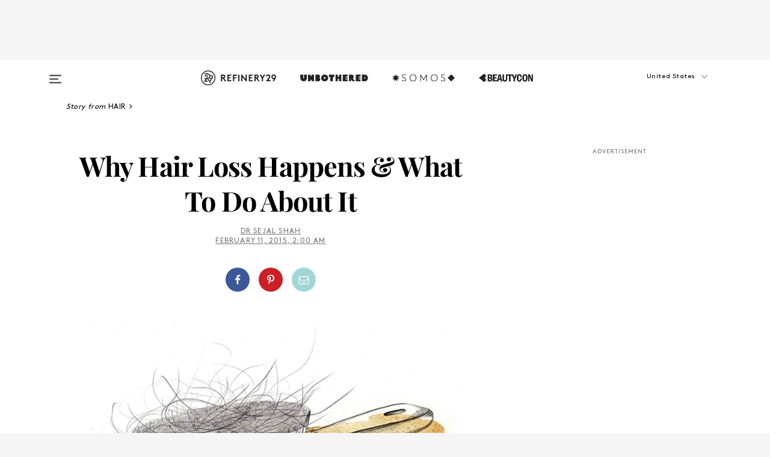

--- FILE ---
content_type: text/html; charset=utf-8
request_url: https://www.refinery29.com/en-us/hair-loss-in-women
body_size: 32429
content:

    <!DOCTYPE html>
    <html lang='en'>
      <head>
        
    <script>
      if (window.location.hostname !== window.atob('d3d3LnJlZmluZXJ5MjkuY29t')) {
        window.location = window.atob('aHR0cDovL3d3dy5yZWZpbmVyeTI5LmNvbS9lbi11cy9oYWlyLWxvc3MtaW4td29tZW4=');
      }
    </script>

        <script type="text/javascript">
          window.loadAdLib = function(e,t,a,r){var n=r.includes("refinery29");if(!window.__AdLib){var o=document.createElement("script");o.src=e,o.id="ad-lib",o.onload=function(){window.__AdLib&&(window.__AdLib.env=n?"production":"development",window.__AdLib.template="master",window.__AdLib.site="refinery29",window.__AdLib.brand="refinery29",window.__AdLib.domain=n?".refinery29.com":".rf29.net",window.__AdLib.init())},o.onerror=function(e){console.error("Ad-Lib could not load it's script.",e)},document.head.appendChild(o)}}
        </script>
        <link
          rel="preload"
          as="script"
          href="https://web-statics-cdn.refinery29.com/vendor/ad-lib/v3_1_0/vice-ad-lib.js"
          onload="window.loadAdLib(this.href, 'EN', 'TCFv2.2', 'www.refinery29.com');">
        </script>
        <meta charset="utf-8">
        <title data-react-helmet="true">Hair Loss In Women &mdash; What To Do About It</title>
        <meta data-react-helmet="true" content="ie=edge" http-equiv="x-ua-compatible"/><meta data-react-helmet="true" name="title" content="Hair Loss In Women &mdash; What To Do About It" itemprop="title"/><meta data-react-helmet="true" name="description" content="Female pattern hair loss, and other types of hair loss in women, are tough to deal with. Here are some options, and why it might not be as bad as it seems." itemprop="description"/><meta data-react-helmet="true" property="og:url" content="https://www.refinery29.com/en-us/hair-loss-in-women"/><meta data-react-helmet="true" name="twitter:title" content="Why Hair Loss Happens &amp; What To Do About It"/><meta data-react-helmet="true" property="og:title" content="Why Hair Loss Happens &amp; What To Do About It" itemprop="name"/><meta data-react-helmet="true" property="og:description" content="Female pattern hair loss, and other types of hair loss in women, are tough to deal with. Here are some options, and why it might not be as bad as it seems."/><meta data-react-helmet="true" property="og:image" content="https://s3.r29static.com/bin/entry/99a/0,0,600,315/x/1367426/image.jpg" itemprop="image"/><meta data-react-helmet="true" property="og:image:secure_url" content="https://s3.r29static.com/bin/entry/99a/0,0,600,315/x/1367426/image.jpg" itemprop="image"/><meta data-react-helmet="true" name="twitter:card" content="summary_large_image"/><meta data-react-helmet="true" name="twitter:site" content="@refinery29"/><meta data-react-helmet="true" name="twitter:description" content="Female pattern hair loss, and other types of hair loss in women, are tough to deal with. Here are some options, and why it might not be as bad as it seems."/><meta data-react-helmet="true" name="twitter:image" content="https://s3.r29static.com/bin/entry/99a/0,0,600,315/x/1367426/image.jpg"/><meta data-react-helmet="true" name="pinterest:image" content="https://s3.r29static.com/bin/entry/74f/26,0,408,552/x/1367424/image.jpg"/><meta data-react-helmet="true" property="fb:app_id" content="155023867867753"/><meta data-react-helmet="true" property="fb:pages" content="86973707921,587074007996399,269626263209765,509115739117952,1562713254009921,583745561686633,656112191237463,284423314989162,974273182666651,192477361634120"/><meta data-react-helmet="true" property="article:publisher" content="refinery29"/><meta data-react-helmet="true" name="viewport" content="width=device-width, initial-scale=1"/><meta data-react-helmet="true" name="theme-color" content="#fd5b4e"/><meta data-react-helmet="true" property="og:image:width" content="600"/><meta data-react-helmet="true" property="og:image:height" content="315"/><meta data-react-helmet="true" property="og:type" content="article"/><meta data-react-helmet="true" name="p:domain_verify" content="b10faeb45f92f5ebf0073a215d615ea9"/><meta data-react-helmet="true" property="entry_template" content="entry.article"/><meta data-react-helmet="true" property="author" content="Dr Sejal Shah"/>
        <link data-react-helmet="true" rel="canonical" href="https://www.refinery29.com/en-us/hair-loss-in-women"/><link data-react-helmet="true" rel="publisher" href="https://plus.google.com/101601649207969071719"/><link data-react-helmet="true" rel="rich-pin-icon" href="https://www.refinery29.com/assets/08c2e62e7d1f514259af92204bc9c284.ico"/><link data-react-helmet="true" rel="alternate" hreflang="en" href="https://www.refinery29.com/en-us/hair-loss-in-women"/><link data-react-helmet="true" rel="alternate" hreflang="x-default" href="https://www.refinery29.com/en-us/hair-loss-in-women"/>
        <script data-react-helmet="true" type="application/ld+json">{"@context":"http://schema.org","@type":"WebPage","name":"Refinery29","url":"https://www.refinery29.com/en-us","potentialAction":{"@type":"SearchAction","target":"https://www.refinery29.com/en-us/search?q={Refinery29}","query-input":"required name=Refinery29","sameAs":["https://www.facebook.com/refinery29","https://twitter.com/refinery29","https://www.pinterest.com/refinery29/","https://instagram.com/refinery29","https://www.youtube.com/Refinery29TV"]},"image":"https://www.refinery29.com/assets/images/r29-logo-b.svg"}</script><script data-react-helmet="true" type="application/ld+json">{"@context":"http://schema.org","@type":"WebSite","name":"Refinery29","url":"https://www.refinery29.com/en-us","potentialAction":{"@type":"SearchAction","target":"https://www.refinery29.com/en-us/search?q={Refinery29}","query-input":"required name=Refinery29","sameAs":["https://www.facebook.com/refinery29","https://twitter.com/refinery29","https://www.pinterest.com/refinery29/","https://instagram.com/refinery29","https://www.youtube.com/Refinery29TV"]},"image":"https://www.refinery29.com/assets/images/r29-logo-b.svg"}</script><script data-react-helmet="true" type="application/ld+json">{"@context":"http://schema.org","@type":"Article","mainEntityOfPage":{"@type":"WebPage","@id":"https://www.refinery29.com/en-us/hair-loss-in-women"},"headline":"Why Hair Loss Happens &amp; What To Do About It","url":"https://www.refinery29.com/en-us/hair-loss-in-women","thumbnailUrl":"https://s3.r29static.com/bin/entry/99a/x/1367426/image.jpg","image":{"@type":"ImageObject","url":"https://s3.r29static.com/bin/entry/99a/x/1367426/image.jpg","height":315,"width":600},"datePublished":"2015-02-11T02:00:00.000Z","dateModified":"2015-02-11T02:00:00.000Z","author":{"@type":"Person","name":"Dr Sejal Shah"},"creator":["Dr Sejal Shah"],"articleSection":"Hair","keywords":["Hair","Beauty","The Latest"],"publisher":{"@type":"Organization","name":"Refinery29","logo":{"@type":"ImageObject","url":"https://www.refinery29.com/assets/images/refinery29.png","width":54,"height":54}},"description":"Female pattern hair loss, and other types of hair loss in women, are tough to deal with. Here are some options, and why it might not be as bad as it seems."}</script><script data-react-helmet="true" type="application/ld+json">{"@context":"http://schema.org","@type":"BreadcrumbList","itemListElement":[{"@type":"ListItem","position":1,"item":{"@id":"en-us/hair","url":"https://www.refinery29.com/en-us/hair","name":"Hair"}},{"@type":"ListItem","position":2,"item":{"@id":"en-us/beauty","url":"https://www.refinery29.com/en-us/beauty","name":"Beauty"}},{"@type":"ListItem","position":3,"item":{"@id":"en-us/the-latest","url":"https://www.refinery29.com/en-us/the-latest","name":"The Latest"}}]}</script><script data-react-helmet="true" type="application/ld+json">{"@context":"http://schema.org","@type":"ImageObject","author":"Illustrated by Ini Neumann.","contentUrl":"https://s1.r29static.com/bin/entry/c89/x/1169547/image.jpg","description":null}</script><script data-react-helmet="true" type="application/ld+json">{"@context":"http://schema.org","@type":"Person","name":"Dr Sejal Shah","image":"https://s1.r29static.com/bin/author/410/0,0,200,200/x/1372434/image.jpg","url":"https://www.refinery29.com/en-us/author/dr-shah-0"}</script>
        <link id='main-styles' rel='stylesheet' href='/assets/styles.1a6fc843c5b8cd941845.css' type='text/css' />
        <link id='htlbid-styles' rel='stylesheet' href='https://htlbid.com/v3/refinery29-v2.com/htlbid.css' type='text/css' />
      </head>
      <body id='enUS' class='en'>
<div id='r29-app'><div data-reactroot=""><main><a id="skip" href="#r29-container">Skip navigation!</a><div class=""><div><div class="main"><div class="header-ad-container"><div><span>ADVERTISEMENT</span><div class="ad htlad-ad-header" data-ad-size="7x7,8x8,728x90,970x90,970x250" data-ad-position="header" data-slot-id="scrollable-header" data-targeting="{&quot;sponsorship&quot;:null,&quot;section_name&quot;:[&quot;beauty&quot;,&quot;hair&quot;],&quot;collections&quot;:[],&quot;aggregations&quot;:null,&quot;entityid&quot;:81719,&quot;aid&quot;:&quot;hair-loss-in-women&quot;,&quot;pageid&quot;:&quot;hair-loss-in-women&quot;,&quot;pagetype&quot;:&quot;scrollable&quot;,&quot;test&quot;:null,&quot;is_sensitive_content&quot;:false,&quot;edition&quot;:&quot;en-us&quot;,&quot;utm_source&quot;:null,&quot;utm_medium&quot;:null,&quot;utm_content&quot;:null,&quot;utm_campaign&quot;:null,&quot;vertical&quot;:&quot;r29&quot;,&quot;document.referrer&quot;:&quot;&quot;,&quot;keywords&quot;:null,&quot;ad_count&quot;:5}" id="ad-header"></div></div></div><header role="banner" aria-label="Primary" class="global-header"><div class="global-header-main"><div id="main-menu" class="global-menu"><div class="menu-inner"><div class="global-search-nav" aria-label="global search"><div class="search-drawer"><form class="search-form" action="/en-us/search" method="GET" aria-label="Search"><input type="search" id="search-header" name="q" placeholder="Search" value=""/><div class="search-button" role="button" tabindex="0" aria-label="search button"><svg width="16" height="18" viewBox="0 0 16 18" fill="black" xmlns="http://www.w3.org/2000/svg"><path d="M10.7857 8.71429C10.7857 6.50893 8.99107 4.71428 6.78571 4.71428C4.58036 4.71428 2.78571 6.50893 2.78571 8.71429C2.78571 10.9196 4.58036 12.7143 6.78571 12.7143C8.99107 12.7143 10.7857 10.9196 10.7857 8.71429ZM15.3571 16.1429C15.3571 16.7679 14.8393 17.2857 14.2143 17.2857C13.9107 17.2857 13.6161 17.1607 13.4107 16.9464L10.3482 13.8929C9.30357 14.6161 8.05357 15 6.78571 15C3.3125 15 0.5 12.1875 0.5 8.71429C0.5 5.24107 3.3125 2.42857 6.78571 2.42857C10.2589 2.42857 13.0714 5.24107 13.0714 8.71429C13.0714 9.98214 12.6875 11.2321 11.9643 12.2768L15.0268 15.3393C15.2321 15.5446 15.3571 15.8393 15.3571 16.1429Z" fill="#333333"></path></svg></div></form></div></div><div class="category-children"><div class="category-child"><div><a href="https://www.refinery29.com/en-us/unbothered"><img class="menu-logo" src="/assets/6a9d712b4b1480df334054a94146cc34.png" alt="Unbothered menu logo"/></a></div><p>A community celebrating Black voices, Black art, and Black folx.</p></div><div class="category-child"><div><a href="https://www.refinery29.com/en-us/latine-somos"><img class="menu-logo" src="/assets/1ce585852b9e9a8cba36762b911e0f5f.png" alt="Somos menu logo"/></a></div><p>Latines learning, remembering, healing, and finding joy in our diverse stories.</p></div><div class="category-child"><div><a href="https://www.beautycon.com/"><img class="menu-logo" src="/assets/b3658fb2d9482c50df8996241fb2b67d.png" alt="BeautyCon menu logo"/></a></div><p>Beautycon is a global platform that brings together beauty enthusiasts, brands, and industry leaders to explore the latest trends, innovations, and conversations shaping the future of beauty.</p></div></div><div><div class="category-title">Featured Channels</div><div class="category-children"><div class="category-child"><a href="/en-us/fitted">Fitted</a></div><div class="category-child"><a href="/en-us/horoscope">Horoscopes</a></div><div class="category-child"><a href="/en-us/money-diary">Money Diaries</a></div><div class="category-child"><a href="/en-us/beauty-studio">Beauty Studio</a></div><div class="category-child"><a href="/en-us/aapi-heritage-month">Not Your Token Asian</a></div><div class="category-child"><a href="/en-us/my-period">My Period</a></div></div></div><div><div class="category-title">Get The Latest</div><div class="category-children"><div class="category-child"><a href="/en-us/shopping">Shopping</a></div><div class="category-child"><a href="/en-us/work-and-money">Work &amp; Money</a></div><div class="category-child"><a href="/en-us/health">Sex &amp; Wellness</a></div><div class="category-child"><a href="/en-us/beauty">Beauty</a></div><div class="category-child"><a href="/en-us/us-news">News</a></div><div class="category-child"><a href="/en-us/entertainment">Entertainment</a></div><div class="category-child"><a href="/en-us/fashion">Fashion</a></div><div class="category-child"><a href="/en-us/politics">Politics</a></div><div class="category-child"><a href="/en-us/living">Lifestyle</a></div></div></div><div><div class="category-title">Get In Touch</div><div class="social-icons"><a href="https://www.facebook.com/refinery29/" target="_blank" title="Refinery29&#x27;s Facebook page" aria-label="Refinery29&#x27;s Facebook page"><svg width="56" height="56" viewBox="0 0 56 56" fill="black" role="img" aria-hidden="true"><path d="M36 20H20V36H27.9973V29.9592H25.9579V27.6101H27.9973V25.8804C27.9973 24.8995 28.2684 24.1379 28.8105 23.5958C29.3526 23.0537 30.0883 22.7826 31.0177 22.7826C31.947 22.7826 32.5494 22.817 32.8248 22.8859V24.9769H31.5856C31.1382 24.9769 30.8327 25.0716 30.6692 25.2609C30.5057 25.4502 30.4239 25.7341 30.4239 26.1128V27.6101H32.7473L32.4375 29.9592H30.4239V36H36V20Z"></path></svg></a><a href="https://x.com/refinery29" target="_blank" title="Refinery29&#x27;s Twitter page" aria-label="Refinery29&#x27;s Twitter page"><svg width="56" height="56" viewBox="0 0 56 56" fill="black" role="img" aria-hidden="true"><path fill-rule="evenodd" clip-rule="evenodd" d="M20.0113 35H21.3186L26.435 29.1807L30.5034 35H35L28.9369 26.3703L34.5041 20H33.1743L28.3396 25.5107L24.4628 20H20L25.8603 28.3541L20.0113 35ZM21.8032 20.9809H23.8204L33.1856 34.0742H31.1457L21.8032 20.9809Z"></path></svg></a><a href="https://www.instagram.com/refinery29/" target="_blank" title="Refinery29&#x27;s Instagram page" aria-label="Refinery29&#x27;s Instagram page"><svg width="56" height="56" viewBox="0 0 56 56" fill="black" role="img" aria-hidden="true"><path fill-rule="evenodd" clip-rule="evenodd" d="M28.5 21.4375C27.4167 21.4375 26.7135 21.4453 26.3906 21.461C26.0677 21.4766 25.6875 21.4896 25.25 21.5C24.8542 21.5209 24.5443 21.5573 24.3203 21.6094C24.0964 21.6615 23.9063 21.7188 23.75 21.7813C23.5729 21.8438 23.4115 21.9245 23.2656 22.0235C23.1198 22.1224 22.9792 22.2396 22.8438 22.375C22.7187 22.5 22.6068 22.6354 22.5078 22.7813C22.4089 22.9271 22.3229 23.0938 22.25 23.2813C22.1979 23.4271 22.1458 23.612 22.0938 23.836C22.0417 24.0599 22.0104 24.375 22 24.7813C21.9792 25.2084 21.9635 25.5834 21.9531 25.9063C21.9427 26.2292 21.9375 26.9271 21.9375 28C21.9375 29.0834 21.9453 29.7865 21.9609 30.1094C21.9766 30.4323 21.9896 30.8125 22 31.25C22.0208 31.6459 22.0573 31.9558 22.1094 32.1797C22.1615 32.4037 22.2187 32.5938 22.2812 32.75C22.3438 32.9271 22.4245 33.0886 22.5234 33.2344C22.6224 33.3802 22.7396 33.5209 22.875 33.6563C23 33.7813 23.1354 33.8933 23.2812 33.9922C23.4271 34.0912 23.5937 34.1771 23.7812 34.25C23.9271 34.3021 24.112 34.3542 24.3359 34.4063C24.5599 34.4584 24.875 34.4896 25.2812 34.5C25.7083 34.5209 26.0833 34.5365 26.4062 34.5469C26.7292 34.5573 27.4271 34.5625 28.5 34.5625C29.5833 34.5625 30.2865 34.5547 30.6094 34.5391C30.9323 34.5235 31.3125 34.5104 31.75 34.5C32.1458 34.4792 32.4557 34.4427 32.6797 34.3907C32.9036 34.3386 33.0937 34.2813 33.25 34.2188C33.4271 34.1563 33.5885 34.0756 33.7344 33.9766C33.8802 33.8776 34.0208 33.7604 34.1562 33.625C34.2813 33.5 34.3932 33.3646 34.4922 33.2188C34.5911 33.0729 34.6771 32.9063 34.75 32.7188C34.8021 32.5729 34.8542 32.3881 34.9062 32.1641C34.9583 31.9401 34.9896 31.625 35 31.2188C35.0208 30.7917 35.0365 30.4167 35.0469 30.0938C35.0573 29.7709 35.0625 29.073 35.0625 28C35.0625 26.9167 35.0547 26.2136 35.0391 25.8907C35.0234 25.5677 35.0104 25.1875 35 24.75C34.9792 24.3542 34.9427 24.0443 34.8906 23.8203C34.8385 23.5964 34.7812 23.4063 34.7188 23.25C34.6562 23.0729 34.5755 22.9115 34.4766 22.7657C34.3776 22.6198 34.2604 22.4792 34.125 22.3438C34 22.2188 33.8646 22.1068 33.7188 22.0078C33.5729 21.9089 33.4063 21.8229 33.2188 21.75C33.0729 21.6979 32.888 21.6459 32.6641 21.5938C32.4401 21.5417 32.125 21.5104 31.7188 21.5C31.2917 21.4792 30.9167 21.4636 30.5938 21.4532C30.2708 21.4427 29.5729 21.4375 28.5 21.4375ZM28.5 20C29.5938 20 30.3099 20.0078 30.6484 20.0235C30.987 20.0391 31.3646 20.0521 31.7812 20.0625C32.2188 20.0834 32.5885 20.1224 32.8906 20.1797C33.1927 20.237 33.4687 20.3125 33.7188 20.4063C33.9896 20.5209 34.2422 20.6511 34.4766 20.7969C34.7109 20.9427 34.9375 21.125 35.1562 21.3438C35.375 21.5625 35.5599 21.7917 35.7109 22.0313C35.862 22.2709 35.9896 22.5209 36.0938 22.7813C36.1875 23.0209 36.2656 23.2943 36.3281 23.6016C36.3906 23.9089 36.4271 24.2813 36.4375 24.7188C36.4583 25.1459 36.474 25.5261 36.4844 25.8594C36.4948 26.1927 36.5 26.9063 36.5 28C36.5 29.0938 36.4922 29.8099 36.4766 30.1485C36.4609 30.487 36.4479 30.8646 36.4375 31.2813C36.4167 31.7188 36.3776 32.0886 36.3203 32.3907C36.263 32.6927 36.1875 32.9688 36.0938 33.2188C35.9792 33.4896 35.849 33.7422 35.7031 33.9766C35.5573 34.211 35.375 34.4375 35.1562 34.6563C34.9375 34.875 34.7083 35.0599 34.4688 35.211C34.2292 35.362 33.9792 35.4896 33.7188 35.5938C33.4792 35.6875 33.2057 35.7657 32.8984 35.8282C32.5911 35.8907 32.2188 35.9271 31.7812 35.9375C31.3542 35.9584 30.974 35.974 30.6406 35.9844C30.3073 35.9948 29.5938 36 28.5 36C27.4062 36 26.6901 35.9922 26.3516 35.9766C26.013 35.961 25.6354 35.9479 25.2188 35.9375C24.7812 35.9167 24.4115 35.8776 24.1094 35.8203C23.8073 35.7631 23.5313 35.6875 23.2812 35.5938C23.0104 35.4792 22.7578 35.349 22.5234 35.2032C22.2891 35.0573 22.0625 34.875 21.8438 34.6563C21.625 34.4375 21.4401 34.2084 21.2891 33.9688C21.138 33.7292 21.0104 33.4792 20.9062 33.2188C20.8125 32.9792 20.7344 32.7058 20.6719 32.3985C20.6094 32.0912 20.5729 31.7188 20.5625 31.2813C20.5417 30.8542 20.526 30.474 20.5156 30.1407C20.5052 29.8073 20.5 29.0938 20.5 28C20.5 26.9063 20.5078 26.1901 20.5234 25.8516C20.5391 25.513 20.5521 25.1354 20.5625 24.7188C20.5833 24.2813 20.6224 23.9115 20.6797 23.6094C20.737 23.3073 20.8125 23.0313 20.9062 22.7813C21.0208 22.5104 21.151 22.2578 21.2969 22.0235C21.4427 21.7891 21.625 21.5625 21.8438 21.3438C22.0625 21.125 22.2917 20.9401 22.5312 20.7891C22.7708 20.6381 23.0208 20.5104 23.2812 20.4063C23.5208 20.3125 23.7943 20.2344 24.1016 20.1719C24.4089 20.1094 24.7812 20.0729 25.2188 20.0625C25.6458 20.0417 26.026 20.0261 26.3594 20.0157C26.6927 20.0052 27.4062 20 28.5 20ZM28.5 23.875C29.0729 23.875 29.6094 23.9818 30.1094 24.1953C30.6094 24.4089 31.0469 24.7032 31.4219 25.0782C31.7969 25.4532 32.0911 25.8907 32.3047 26.3907C32.5182 26.8907 32.625 27.4271 32.625 28C32.625 28.573 32.5182 29.1094 32.3047 29.6094C32.0911 30.1094 31.7969 30.5469 31.4219 30.9219C31.0469 31.2969 30.6094 31.5912 30.1094 31.8047C29.6094 32.0183 29.0729 32.125 28.5 32.125C27.9271 32.125 27.3906 32.0183 26.8906 31.8047C26.3906 31.5912 25.9531 31.2969 25.5781 30.9219C25.2031 30.5469 24.9089 30.1094 24.6953 29.6094C24.4818 29.1094 24.375 28.573 24.375 28C24.375 27.4271 24.4818 26.8907 24.6953 26.3907C24.9089 25.8907 25.2031 25.4532 25.5781 25.0782C25.9531 24.7032 26.3906 24.4089 26.8906 24.1953C27.3906 23.9818 27.9271 23.875 28.5 23.875ZM28.5 30.6875C29.2396 30.6875 29.8724 30.4219 30.3984 29.8907C30.9245 29.3594 31.1875 28.7292 31.1875 28C31.1875 27.2604 30.9219 26.6276 30.3906 26.1016C29.8594 25.5755 29.2292 25.3125 28.5 25.3125C27.7604 25.3125 27.1276 25.5782 26.6016 26.1094C26.0755 26.6407 25.8125 27.2709 25.8125 28C25.8125 28.7396 26.0781 29.3724 26.6094 29.8985C27.1406 30.4245 27.7708 30.6875 28.5 30.6875ZM33.7188 23.7188C33.7188 23.9792 33.6302 24.2058 33.4531 24.3985C33.276 24.5912 33.0521 24.6875 32.7812 24.6875C32.5208 24.6875 32.2943 24.5938 32.1016 24.4063C31.9089 24.2188 31.8125 23.9896 31.8125 23.7188C31.8125 23.4584 31.9062 23.237 32.0938 23.0547C32.2813 22.8724 32.5104 22.7813 32.7812 22.7813C33.0417 22.7813 33.263 22.8698 33.4453 23.0469C33.6276 23.224 33.7188 23.4479 33.7188 23.7188Z"></path></svg></a><a href="https://www.pinterest.com/refinery29/" target="_blank" title="Refinery29&#x27;s Pinterest page" aria-label="Refinery29&#x27;s Pinterest page"><svg width="56" height="56" viewBox="0 0 56 56" fill="black" role="img" aria-hidden="true"><path fill-rule="evenodd" clip-rule="evenodd" d="M28.0003 20C23.5821 20 20 23.5817 20 27.9999C20 31.2757 21.9699 34.0898 24.7887 35.3271C24.7662 34.7685 24.7846 34.0979 24.9279 33.4902C25.0817 32.8407 25.9573 29.131 25.9573 29.131C25.9573 29.131 25.7017 28.6203 25.7017 27.8652C25.7017 26.6798 26.3889 25.7944 27.2446 25.7944C27.9723 25.7944 28.3238 26.3409 28.3238 26.9953C28.3238 27.7269 27.8573 28.821 27.6173 29.8344C27.4169 30.683 28.0428 31.3752 28.88 31.3752C30.3958 31.3752 31.4167 29.4285 31.4167 27.1219C31.4167 25.3686 30.2357 24.0562 28.0878 24.0562C25.661 24.0562 24.1492 25.8659 24.1492 27.8873C24.1492 28.5843 24.3547 29.0758 24.6766 29.4564C24.8246 29.6312 24.8452 29.7016 24.7916 29.9023C24.7532 30.0495 24.6651 30.4038 24.6286 30.5443C24.5753 30.7469 24.4112 30.8193 24.228 30.7445C23.1103 30.2882 22.5897 29.0642 22.5897 27.6882C22.5897 25.4157 24.5063 22.6908 28.3073 22.6908C31.3617 22.6908 33.372 24.901 33.372 27.2735C33.372 30.4117 31.6273 32.7562 29.0554 32.7562C28.1917 32.7562 27.3792 32.2893 27.101 31.7591C27.101 31.7591 26.6365 33.6023 26.5381 33.9582C26.3685 34.575 26.0365 35.1915 25.7329 35.6719C26.4525 35.8844 27.2125 36 28.0003 36C32.4181 36 36 32.4183 36 27.9999C36 23.5817 32.4181 20 28.0003 20" fill="black"></path></svg></a><a href="https://www.snapchat.com/add/refinery29" target="_blank" title="Add Refinery29 on Snapchat" aria-label="Add Refinery29 on Snapchat"><svg width="56" height="56" viewBox="0 0 56 56" fill="black" role="img" aria-hidden="true"><path d="M24.1288 22.7136C23.7038 23.6651 23.8717 25.3699 23.9397 26.5621C23.4807 26.8163 22.8913 26.3703 22.5577 26.3703C22.2106 26.3703 21.7962 26.5982 21.731 26.9381C21.6843 27.183 21.7941 27.5398 22.5818 27.8506C22.8863 27.971 23.611 28.1126 23.7789 28.5076C24.0147 29.0627 22.5676 31.6248 20.2952 31.9986C20.1174 32.0276 19.9906 32.1862 20.0005 32.366C20.0402 33.0563 21.5887 33.3267 22.275 33.4329C22.3452 33.5278 22.4018 33.9285 22.4918 34.2336C22.5322 34.3703 22.6363 34.5338 22.9041 34.5338C23.2533 34.5338 23.8334 34.2648 24.8435 34.4319C25.8338 34.5968 26.7645 36 28.5517 36C30.2128 36 31.2038 34.5904 32.1572 34.4319C32.709 34.3405 33.1829 34.3696 33.7127 34.4729C34.0775 34.5444 34.4048 34.5841 34.5089 34.2258C34.6003 33.9165 34.6562 33.5235 34.725 33.4308C35.405 33.3253 36.9605 33.0556 36.9995 32.3653C37.0094 32.1855 36.8826 32.0276 36.7048 31.9979C34.4707 31.6297 32.9796 29.0754 33.2211 28.5069C33.3883 28.1126 34.108 27.9724 34.4182 27.8499C34.9948 27.6227 35.2838 27.343 35.2775 27.0195C35.2697 26.6053 34.771 26.3582 34.4041 26.3582C34.0308 26.3582 33.4946 26.8 33.0603 26.5607C33.1283 25.3586 33.2955 23.6616 32.8712 22.7108C32.0672 20.9104 30.2787 20 28.4908 20C26.7143 20 24.9391 20.8977 24.1288 22.7136Z"></path></svg></a><a href="https://www.youtube.com/refinery29" target="_blank" title="Refinery29&#x27;s YouTube channel" aria-label="Refinery29&#x27;s YouTube channel"><svg width="56" height="56" viewBox="0 0 56 56" fill="black" role="img" aria-hidden="true"><path d="M37.5812 24.0397C37.468 23.6461 37.2474 23.2897 36.943 23.0085C36.6299 22.7186 36.2462 22.5112 35.8281 22.406C34.2633 22.004 27.9942 22.004 27.9942 22.004C25.3806 21.975 22.7677 22.1025 20.1702 22.3857C19.7521 22.4987 19.3691 22.7107 19.0554 23.0028C18.7471 23.2919 18.5238 23.6483 18.4071 24.0389C18.1269 25.51 17.9908 27.0038 18.0005 28.5C17.9905 29.9949 18.1263 31.4881 18.4071 32.9611C18.5213 33.35 18.7438 33.7049 19.0529 33.9915C19.362 34.2782 19.747 34.4852 20.1702 34.5948C21.7559 34.996 27.9942 34.996 27.9942 34.996C30.6111 35.025 33.2273 34.8975 35.8281 34.6143C36.2462 34.5091 36.6299 34.3017 36.943 34.0118C37.2513 33.7252 37.4704 33.3687 37.5804 32.9806C37.8679 31.51 38.0077 30.0157 37.9978 28.5187C38.0195 27.0153 37.8798 25.5147 37.5812 24.0397ZM26.0011 31.2803V25.7205L31.2171 28.5008L26.0011 31.2803Z"></path></svg></a><a href="https://www.tiktok.com/@refinery29" target="_blank" title="Refinery29 on TikTok" aria-label="Refinery29 on TikTok"><svg width="56" height="56" viewBox="0 0 56 56" fill="black" role="img" aria-hidden="true"><path fill-rule="evenodd" clip-rule="evenodd" d="M31.4908 25.2742C32.6132 25.9313 33.7125 26.3461 35 26.4747V23.7562C34.0075 23.6801 32.9924 23.0465 32.3865 22.3424C32.0187 21.9151 31.7425 21.408 31.5969 20.8676C31.5744 20.784 31.4826 20.2511 31.4719 20H28.628V20.6786V22.3029V29.2038V30.1679C28.628 30.7168 28.6695 31.2862 28.4613 31.8055C27.9518 33.0764 26.3591 33.6316 25.1298 32.9939C22.7357 31.7424 24.0705 28.27 26.551 28.5908V25.7701C26.2122 25.7649 25.7723 25.8301 25.6141 25.849C25.1277 25.907 24.6563 26.042 24.2062 26.2292C21.6328 27.2995 20.3116 30.2524 21.3623 32.8153L21.331 32.7277C22.6604 36.1247 27.1531 37.0798 29.8457 34.6274C31.7236 32.9169 31.4908 30.5397 31.4908 28.2712V25.2742Z"></path></svg></a><a href="https://jump.refinery29.com/join/24/signup-all-newsletters?utm_source=footer&amp;utm_medium=emailsignup&amp;_ga=2.174034529.350230817.1728573652-162356488.1728573652" target="_blank" title="Sign up for Refinery29 newsletters" aria-label="Sign up for Refinery29 newsletters"><svg width="52" height="56" viewBox="0 0 52 56" fill="black" role="img" aria-hidden="true"><path d="M34.1429 33.7678V25.625C33.9167 25.8795 33.6728 26.1127 33.4113 26.3248C31.5169 27.7809 30.0113 28.9754 28.8945 29.9085C28.534 30.2124 28.2407 30.4492 28.0145 30.6189C27.7883 30.7885 27.4826 30.9599 27.0974 31.1331C26.7121 31.3063 26.3499 31.3928 26.0106 31.3928H25.9894C25.6501 31.3928 25.2879 31.3063 24.9026 31.1331C24.5174 30.9599 24.2117 30.7885 23.9855 30.6189C23.7593 30.4492 23.466 30.2124 23.1055 29.9085C21.9887 28.9754 20.4831 27.7809 18.5887 26.3248C18.3272 26.1127 18.0833 25.8795 17.8571 25.625V33.7678C17.8571 33.8597 17.8907 33.9393 17.9579 34.0064C18.025 34.0736 18.1045 34.1071 18.1964 34.1071H33.8036C33.8955 34.1071 33.975 34.0736 34.0421 34.0064C34.1093 33.9393 34.1429 33.8597 34.1429 33.7678ZM34.1429 22.6244V22.3647L34.1376 22.2268L34.1057 22.0943L34.0474 21.9989L33.952 21.9194L33.8036 21.8928H18.1964C18.1045 21.8928 18.025 21.9264 17.9579 21.9936C17.8907 22.0607 17.8571 22.1402 17.8571 22.2321C17.8571 23.4196 18.3767 24.4234 19.4157 25.2433C20.7799 26.3177 22.1972 27.438 23.6674 28.6043C23.7098 28.6397 23.8335 28.7439 24.0385 28.9171C24.2435 29.0903 24.4061 29.2228 24.5262 29.3147C24.6464 29.4066 24.8037 29.5179 24.998 29.6487C25.1924 29.7795 25.3709 29.8767 25.5335 29.9403C25.6961 30.0039 25.848 30.0357 25.9894 30.0357H26.0106C26.152 30.0357 26.3039 30.0039 26.4665 29.9403C26.6291 29.8767 26.8076 29.7795 27.002 29.6487C27.1963 29.5179 27.3536 29.4066 27.4738 29.3147C27.5939 29.2228 27.7565 29.0903 27.9615 28.9171C28.1665 28.7439 28.2902 28.6397 28.3326 28.6043C29.8028 27.438 31.2201 26.3177 32.5843 25.2433C32.966 24.9394 33.3211 24.5311 33.6498 24.0187C33.9785 23.5062 34.1429 23.0415 34.1429 22.6244ZM35.5 22.2321V33.7678C35.5 34.2344 35.3339 34.6337 35.0017 34.966C34.6695 35.2982 34.2701 35.4643 33.8036 35.4643H18.1964C17.7299 35.4643 17.3305 35.2982 16.9983 34.966C16.6661 34.6337 16.5 34.2344 16.5 33.7678V22.2321C16.5 21.7656 16.6661 21.3662 16.9983 21.034C17.3305 20.7018 17.7299 20.5357 18.1964 20.5357H33.8036C34.2701 20.5357 34.6695 20.7018 35.0017 21.034C35.3339 21.3662 35.5 21.7656 35.5 22.2321Z"></path></svg></a></div></div></div></div><button type="button" class="hamburger-menu desktop" aria-label="Open menu" aria-expanded="false" aria-controls="main-menu"><svg width="20" height="15" viewBox="0 0 20 15" fill="black" xmlns="http://www.w3.org/2000/svg"><rect y="0.5" width="20" height="2" rx="1" fill="#333333"></rect><rect y="6.5" width="15" height="2" rx="1" fill="#333333"></rect><rect y="12.5" width="20" height="2" rx="1" fill="#333333"></rect></svg></button><div class="header-verticals desktop"><a href="https://www.refinery29.com/en-us"><img class="menu-logo" src="/assets/90e3b0501ff143bd058ecb3f754a4430.png" alt="Refinery29 logo"/></a><a href="https://www.refinery29.com/en-us/unbothered"><img class="menu-logo" src="/assets/9aa89696be7da8b249e2ee2622a111e9.png" alt="Unbothered logo"/></a><a href="https://www.refinery29.com/en-us/latine-somos"><img class="menu-logo" src="/assets/cda4774d79df76d9c5ab2dfba3784155.png" alt="Somos logo"/></a><a href="https://www.beautycon.com/"><img class="menu-logo" src="/assets/d68e2ddc49f6065953daf57eac5b849a.png" alt="BeautyCon logo"/></a></div><div class="header-verticals desktop r29-only-menu"><a href="https://www.refinery29.com/en-us"><img class="menu-logo" src="/assets/90e3b0501ff143bd058ecb3f754a4430.png" alt="Refinery29 logo"/></a></div><div class="header-mobile-logo mobile"><a href="https://www.refinery29.com/en-us"><img class="menu-logo" src="/assets/90e3b0501ff143bd058ecb3f754a4430.png" alt="Refinery29 logo"/></a></div><div class="desktop edition-switch-wrapper"><div class="global-edition-switch" aria-label="Edition selector"><div class="current-edition" tabindex="0" role="button" aria-expanded="false" aria-haspopup="true"><span>United States</span><i class="fa fa-angle-down " aria-label="angle-down" aria-hidden="true"><svg width="1792" height="1792" viewBox="0 0 1792 1792"><path d="M1395 736q0 13-10 23l-466 466q-10 10-23 10t-23-10L407 759q-10-10-10-23t10-23l50-50q10-10 23-10t23 10l393 393 393-393q10-10 23-10t23 10l50 50q10 10 10 23z"/></svg></i></div><ul class=""><li class="label" aria-label="locales">Switch To</li><li><a href="https://www.refinery29.com/en-gb"><span>United Kingdom</span></a></li><li><a href="https://www.refinery29.com/de-de"><span>Germany</span></a></li><li><a href="https://www.refinery29.com/fr-fr"><span>France</span></a></li><li><a href="https://www.refinery29.com/en-au"><span>Australia</span></a></li></ul></div></div><div class="mobile edition-switch-wrapper"></div><button type="button" class="hamburger-menu mobile" aria-label="Open menu" aria-expanded="false" aria-controls="main-menu"><svg width="20" height="15" viewBox="0 0 20 15" fill="black" xmlns="http://www.w3.org/2000/svg"><rect y="0.5" width="20" height="2" rx="1" fill="#333333"></rect><rect y="6.5" width="15" height="2" rx="1" fill="#333333"></rect><rect y="12.5" width="20" height="2" rx="1" fill="#333333"></rect></svg></button></div></header><div class="mobile-header-verticals-wrapper"><div class="mobile-header-verticals"><div class="mobile-vertical"><a href="https://www.refinery29.com/en-us/unbothered"><img class="menu-logo" src="/assets/6a9d712b4b1480df334054a94146cc34.png" alt="Unbothered menu logo"/></a></div><div class="mobile-vertical"><a href="https://www.refinery29.com/en-us/latine-somos"><img class="menu-logo" src="/assets/1ce585852b9e9a8cba36762b911e0f5f.png" alt="Somos menu logo"/></a></div><div class="mobile-vertical"><a href="https://www.beautycon.com/"><img class="menu-logo" src="/assets/b3658fb2d9482c50df8996241fb2b67d.png" alt="BeautyCon menu logo"/></a></div></div></div><div id="r29-container"><div><header hidden="" class="condensed-header hidden"><a href="/en-us"><div class="r29-logo"><img src="/assets/d27ad8510dcf0eef13f6419f4f9a76e6.svg" alt="Refinery29"/></div></a><div class="condensed-title"><span>Now Reading</span><h4>Why Hair Loss Happens & What To Do About It</h4></div><div class="story-share"><button class="fa fa-facebook " aria-label="facebook" aria-hidden="true"><svg height="1792" viewBox="0 0 1792 1792" width="1792" role="img" aria-hidden="true"><path d="m1343 12v264h-157q-86 0-116 36t-30 108v189h293l-39 296h-254v759h-306v-759h-255v-296h255v-218q0-186 104-288.5t277-102.5q147 0 228 12z"/></svg>
</button><div data-href="https://pinterest.com/pin/create/button/?url=https%3A%2F%2Fwww.refinery29.com%2Fen-us%2Fhair-loss-in-women%3Futm_source%3Dpinterest%26utm_medium%3Dpinterest_share&amp;media=http%3A%2F%2Fs3.r29static.com%2Fbin%2Fentry%2F74f%2F26%2C0%2C408%2C552%2Fx%2F1367424%2Fimage.jpg&amp;description=Why%20Hair%20Loss%20Happens%20%26%20What%20To%20Do%20About%20It%2B%23refinery29" data-pin-custom="true" style="display:inline-block" role="button" tabindex="0"><button class="fa fa-pinterest-p" title="Share on Pinterest" aria-label="Share on Pinterest"><svg height="1792" viewBox="0 0 1792 1792" width="1792" role="img" aria-hidden="true"><path d="m256 597q0-108 37.5-203.5t103.5-166.5 152-123 185-78 202-26q158 0 294 66.5t221 193.5 85 287q0 96-19 188t-60 177-100 149.5-145 103-189 38.5q-68 0-135-32t-96-88q-10 39-28 112.5t-23.5 95-20.5 71-26 71-32 62.5-46 77.5-62 86.5l-14 5-9-10q-15-157-15-188 0-92 21.5-206.5t66.5-287.5 52-203q-32-65-32-169 0-83 52-156t132-73q61 0 95 40.5t34 102.5q0 66-44 191t-44 187q0 63 45 104.5t109 41.5q55 0 102-25t78.5-68 56-95 38-110.5 20-111 6.5-99.5q0-173-109.5-269.5t-285.5-96.5q-200 0-334 129.5t-134 328.5q0 44 12.5 85t27 65 27 45.5 12.5 30.5q0 28-15 73t-37 45q-2 0-17-3-51-15-90.5-56t-61-94.5-32.5-108-11-106.5z"/></svg>
</button></div><button class="fa fa-envelope-o" title="Share by Email" aria-label="Share by Email"><svg height="1792" viewBox="0 0 1792 1792" width="1792"><path d="m1664 1504v-768q-32 36-69 66-268 206-426 338-51 43-83 67t-86.5 48.5-102.5 24.5h-2q-48 0-102.5-24.5t-86.5-48.5-83-67q-158-132-426-338-37-30-69-66v768q0 13 9.5 22.5t22.5 9.5h1472q13 0 22.5-9.5t9.5-22.5zm0-1051v-24.5l-.5-13-3-12.5-5.5-9-9-7.5-14-2.5h-1472q-13 0-22.5 9.5t-9.5 22.5q0 168 147 284 193 152 401 317 6 5 35 29.5t46 37.5 44.5 31.5 50.5 27.5 43 9h2q20 0 43-9t50.5-27.5 44.5-31.5 46-37.5 35-29.5q208-165 401-317 54-43 100.5-115.5t46.5-131.5zm128-37v1088q0 66-47 113t-113 47h-1472q-66 0-113-47t-47-113v-1088q0-66 47-113t113-47h1472q66 0 113 47t47 113z"/></svg></button></div></header><article class="r29-article-container "><div class="primary-tag-banner"><a href="/en-us/hair"><span class="story-from"><span>Story from <span class="tag-name">Hair</span></span></span><i class="fa fa-angle-right " aria-label="angle-right" aria-hidden="true"><svg height="1792" viewBox="0 0 1792 1792" width="1792"><path d="m1171 960q0 13-10 23l-466 466q-10 10-23 10t-23-10l-50-50q-10-10-10-23t10-23l393-393-393-393q-10-10-10-23t10-23l50-50q10-10 23-10t23 10l466 466q10 10 10 23z"/></svg></i></a></div><div class="r29-article right-rail-article"><div class="right-rail-ad-container"><div class="right-rail-floater null"><div class="right-rail-ad" id="rr-ad"><span>ADVERTISEMENT</span><div class="ad htlad-ad-right-rail" data-ad-size="300x250,300x600" data-ad-position="right" data-slot-id="scrollable-right" data-targeting="{&quot;sponsorship&quot;:null,&quot;section_name&quot;:[&quot;beauty&quot;,&quot;hair&quot;],&quot;collections&quot;:[],&quot;aggregations&quot;:null,&quot;entityid&quot;:81719,&quot;aid&quot;:&quot;hair-loss-in-women&quot;,&quot;pageid&quot;:&quot;hair-loss-in-women&quot;,&quot;pagetype&quot;:&quot;scrollable&quot;,&quot;test&quot;:null,&quot;is_sensitive_content&quot;:false,&quot;edition&quot;:&quot;en-us&quot;,&quot;utm_source&quot;:null,&quot;utm_medium&quot;:null,&quot;utm_content&quot;:null,&quot;utm_campaign&quot;:null,&quot;vertical&quot;:&quot;r29&quot;,&quot;document.referrer&quot;:&quot;&quot;,&quot;keywords&quot;:null,&quot;ad_count&quot;:6}" id="ad-right-rail"></div></div></div></div><div class="header"><h1 class="title">Why Hair Loss Happens &amp; What To Do About It</h1><div class="bylines-container"><div class="byline main-contributors"><span class="contributor"><a href="/en-us/author/dr-shah-0">Dr Sejal Shah</a></span></div><div class="byline modified"><span><a rel="nofollow" href="/en-us/archives/2015/02/11"><span><span>February 11, 2015</span>, <span>2:00 AM</span></span></a></span></div></div><div class="story-share"><button class="fa fa-facebook " aria-label="facebook" aria-hidden="true"><svg height="1792" viewBox="0 0 1792 1792" width="1792" role="img" aria-hidden="true"><path d="m1343 12v264h-157q-86 0-116 36t-30 108v189h293l-39 296h-254v759h-306v-759h-255v-296h255v-218q0-186 104-288.5t277-102.5q147 0 228 12z"/></svg>
</button><div data-href="https://pinterest.com/pin/create/button/?url=https%3A%2F%2Fwww.refinery29.com%2Fen-us%2Fhair-loss-in-women%3Futm_source%3Dpinterest%26utm_medium%3Dpinterest_share&amp;media=http%3A%2F%2Fs3.r29static.com%2Fbin%2Fentry%2F74f%2F26%2C0%2C408%2C552%2Fx%2F1367424%2Fimage.jpg&amp;description=Why%20Hair%20Loss%20Happens%20%26%20What%20To%20Do%20About%20It%2B%23refinery29" data-pin-custom="true" style="display:inline-block" role="button" tabindex="0"><button class="fa fa-pinterest-p" title="Share on Pinterest" aria-label="Share on Pinterest"><svg height="1792" viewBox="0 0 1792 1792" width="1792" role="img" aria-hidden="true"><path d="m256 597q0-108 37.5-203.5t103.5-166.5 152-123 185-78 202-26q158 0 294 66.5t221 193.5 85 287q0 96-19 188t-60 177-100 149.5-145 103-189 38.5q-68 0-135-32t-96-88q-10 39-28 112.5t-23.5 95-20.5 71-26 71-32 62.5-46 77.5-62 86.5l-14 5-9-10q-15-157-15-188 0-92 21.5-206.5t66.5-287.5 52-203q-32-65-32-169 0-83 52-156t132-73q61 0 95 40.5t34 102.5q0 66-44 191t-44 187q0 63 45 104.5t109 41.5q55 0 102-25t78.5-68 56-95 38-110.5 20-111 6.5-99.5q0-173-109.5-269.5t-285.5-96.5q-200 0-334 129.5t-134 328.5q0 44 12.5 85t27 65 27 45.5 12.5 30.5q0 28-15 73t-37 45q-2 0-17-3-51-15-90.5-56t-61-94.5-32.5-108-11-106.5z"/></svg>
</button></div><button class="fa fa-envelope-o" title="Share by Email" aria-label="Share by Email"><svg height="1792" viewBox="0 0 1792 1792" width="1792"><path d="m1664 1504v-768q-32 36-69 66-268 206-426 338-51 43-83 67t-86.5 48.5-102.5 24.5h-2q-48 0-102.5-24.5t-86.5-48.5-83-67q-158-132-426-338-37-30-69-66v768q0 13 9.5 22.5t22.5 9.5h1472q13 0 22.5-9.5t9.5-22.5zm0-1051v-24.5l-.5-13-3-12.5-5.5-9-9-7.5-14-2.5h-1472q-13 0-22.5 9.5t-9.5 22.5q0 168 147 284 193 152 401 317 6 5 35 29.5t46 37.5 44.5 31.5 50.5 27.5 43 9h2q20 0 43-9t50.5-27.5 44.5-31.5 46-37.5 35-29.5q208-165 401-317 54-43 100.5-115.5t46.5-131.5zm128-37v1088q0 66-47 113t-113 47h-1472q-66 0-113-47t-47-113v-1088q0-66 47-113t113-47h1472q66 0 113 47t47 113z"/></svg></button></div></div><div><div class="ad htlad-1x5" data-ad-size="1x5" data-ad-position="invusion" data-slot-id="scrollable-invusion" data-targeting="{&quot;sponsorship&quot;:null,&quot;section_name&quot;:[&quot;beauty&quot;,&quot;hair&quot;],&quot;collections&quot;:[],&quot;aggregations&quot;:null,&quot;entityid&quot;:81719,&quot;aid&quot;:&quot;hair-loss-in-women&quot;,&quot;pageid&quot;:&quot;hair-loss-in-women&quot;,&quot;pagetype&quot;:&quot;scrollable&quot;,&quot;test&quot;:null,&quot;is_sensitive_content&quot;:false,&quot;edition&quot;:&quot;en-us&quot;,&quot;utm_source&quot;:null,&quot;utm_medium&quot;:null,&quot;utm_content&quot;:null,&quot;utm_campaign&quot;:null,&quot;vertical&quot;:&quot;r29&quot;,&quot;document.referrer&quot;:&quot;&quot;,&quot;keywords&quot;:null,&quot;ad_count&quot;:7}" id="ad-article-invusion"></div></div><div id="article-main-content" class=""><div id="editorial-content"><div><section class="body"><div class="trinity-left-column trinityAudioPlaceholder"><div class="trinity-tts-pb" dir="ltr"></div></div><div class="section-outer-container"><div class="section-container section-asset-container left-align full-width"><div class="section-image-container"><div class="section-image"><div><div class="img-container"><div class="loading"></div></div><div class="story-share image-shares"><div data-href="https://pinterest.com/pin/create/button/?url=https%3A%2F%2Fwww.refinery29.com%2Fen-us%2Fhair-loss-in-women%3Futm_source%3Dpinterest%26utm_medium%3Dpinterest_share&amp;media=http%3A%2F%2Fs1.r29static.com%2Fbin%2Fentry%2Fc89%2Fx%2F1169547%2Fimage.jpg&amp;description=Why%20Hair%20Loss%20Happens%20%26%20What%20To%20Do%20About%20It%2B%23refinery29" data-pin-custom="true" style="display:inline-block" role="button" tabindex="0"><button class="fa fa-pinterest-p" title="Share on Pinterest" aria-label="Share on Pinterest"><svg height="1792" viewBox="0 0 1792 1792" width="1792" role="img" aria-hidden="true"><path d="m256 597q0-108 37.5-203.5t103.5-166.5 152-123 185-78 202-26q158 0 294 66.5t221 193.5 85 287q0 96-19 188t-60 177-100 149.5-145 103-189 38.5q-68 0-135-32t-96-88q-10 39-28 112.5t-23.5 95-20.5 71-26 71-32 62.5-46 77.5-62 86.5l-14 5-9-10q-15-157-15-188 0-92 21.5-206.5t66.5-287.5 52-203q-32-65-32-169 0-83 52-156t132-73q61 0 95 40.5t34 102.5q0 66-44 191t-44 187q0 63 45 104.5t109 41.5q55 0 102-25t78.5-68 56-95 38-110.5 20-111 6.5-99.5q0-173-109.5-269.5t-285.5-96.5q-200 0-334 129.5t-134 328.5q0 44 12.5 85t27 65 27 45.5 12.5 30.5q0 28-15 73t-37 45q-2 0-17-3-51-15-90.5-56t-61-94.5-32.5-108-11-106.5z"/></svg>
</button></div><button class="fa fa-facebook " aria-label="facebook" aria-hidden="true"><svg height="1792" viewBox="0 0 1792 1792" width="1792" role="img" aria-hidden="true"><path d="m1343 12v264h-157q-86 0-116 36t-30 108v189h293l-39 296h-254v759h-306v-759h-255v-296h255v-218q0-186 104-288.5t277-102.5q147 0 228 12z"/></svg>
</button></div><div class="content-caption"><div class="credit">Illustrated by Ini Neumann.</div></div></div></div></div></div></div><div class="after-section-content"></div><div class="section-outer-container"><div class="section-container section-text-container"><div class="section-text"><p>From getting a professional&nbsp;cut or the occasional salon&nbsp;blowout to all of the hours spent in the morning washing, drying and styling, women&nbsp;often&nbsp;spend a lot of time (and money) getting a perfectly coiffed<br>head of hair. But&nbsp;then, if&nbsp;you suddenly discover that you&#039;re losing hair &mdash; be it strands or chunks &mdash;&nbsp;it can be a scary and confusing thing. Because hair loss or alopecia, as it&#039;s medically termed, is<br>traditionally thought to only affect men, many&nbsp;women are shocked when they learn they are prone&nbsp;to this condition.&nbsp;As a dermatologist who&#039;s had experience working with patients who have this affliction,&nbsp;I&#039;m here to break down the different types of hair loss in women and the medical and cosmetic options to consider.</p><p><strong>Female Pattern Hair Loss</strong><br>The most common types of<br>alopecia in women are&nbsp;female pattern hair loss (FPHL), also known as&nbsp;androgenetic&nbsp;alopecia (AGA) &mdash; or hereditary hair loss. AGA is the type of&nbsp;hair loss most&nbsp;commonly<br>associated with men but, in fact, approximately 50%&nbsp;of women develop it<br>during their lifetime.&nbsp;</p><p>Genetic and inherited from either the<br>maternal or paternal side of the family, AGA may occur all over the scalp and not in a concentrated area. Washing your hair frequently,<br>dying your hair, or&nbsp;using a hairdryer or any other hair styling tool daily are not&nbsp;causes of this&nbsp;hair loss. I&#039;ve had patients come to me concerned about losing hair because of&nbsp;their own hair-care behaviors, but I always assure them that&nbsp;it&#039;s not anything they&#039;re doing &mdash; or not doing.&nbsp;Rather, hair loss occurs when, over time, the<br>hair follicles get smaller or miniaturized. Once the hair strand sheds, it is replaced<br>by a thinner, finer strand.</p><strong>Telogen Effluvium</strong><br>While FPHL is the most common type of hair loss in women,&nbsp;Telogen Effluvium (TE)&nbsp;exists as well.&nbsp;Many women experience this kind of&nbsp;hair loss&nbsp;after giving birth, but in fact, there are a&nbsp;number of&nbsp;other potential triggers of TE, including trauma, major surgery, thyroid disease, crash diets, extreme stress and even&nbsp;some medications. On average, TE occurs three&nbsp;months after the precipitating event. The trigger causes an increased number of hairs to transition from the&nbsp;anagen&nbsp;(growing) phase to the telogen (resting) phase. These&nbsp;telogen&nbsp;hairs are the hairs that we normally shed, but in TE, there is a significantly increased amount of shedding because the percent of hairs in&nbsp;telogen&nbsp;has increased. At its peak, women may find that handfuls or whole&nbsp;clumps of hair are coming out.&nbsp;

Because TE generally resolves itself on its own or&nbsp;after an underlying trigger, such as&nbsp;nutritional deficiency, is corrected, I don&#039;t typically recommend medical treatment for this type of hair loss. &nbsp;

<p><strong>Medical Treatments<br></strong>The primary<br>treatment for FPHL&nbsp;is&nbsp;minoxidil, which is an over-the-counter topical&nbsp;medication, so you<br>don&#039;t need a prescription from your doctor. Both the&nbsp;2% solution and&nbsp;5%<br>foam are FDA-approved for use in women. It can take at least 4-6<br>months to&nbsp;begin to see results,&nbsp;though I typically recommend that my patients try it for a year. I always caution my patients that initially, there can be a temporary increase<br>in shedding for the first few weeks or even months. As counterintuitive as it sounds, this shedding is a sign that the<br>minoxidil is working. Because AGA is lifelong<br>and progressive, minoxidil should really be used indefinitely.</p><p>Other treatments include oral medications, low-level laser<br>therapy, and platelet rich plasma (PRP). Oral medications, such as<br>spironolactone&nbsp;work through altering<br>hormones. This type of&nbsp;medication is&nbsp;effective in some women, but as it&nbsp;is not<br>FDA-approved for hair loss, it&nbsp;should be used with<br>caution and only&nbsp;under the&nbsp;supervision of your doctor.</p><p>Low-level laser therapy&nbsp;has been found to<br>reverse miniaturization and stimulate hair growth in some women with AGA, but<br>the exact mechanism by which it promotes hair growth is not fully understood.<br>Platelet rich plasma is one of the newest treatments available. This treatment<br>harnesses growth factors in your own platelets to stimulate the hair follicles<br>to produce hairs. &nbsp;</p><p>Lastly, surgical treatment with hair transplant is an<br>option in some women with AGA.&nbsp;You may be a<br>candidate for this treatment if your hair loss is quite localized or resembles<br>more of a man&rsquo;s hair loss&nbsp;pattern with thinning in the front or top of the scalp. During<br>the procedure, hair follicles are removed from the back of the scalp&nbsp;and moved to the areas where hair is&nbsp;thinning.&nbsp; Therefore, hair transplant cannot be used to<br>treat thinning all over the scalp, since the hair used in the transplant&nbsp;can only be taken from areas of healthy hair growth. Another caveat: Since this&nbsp;procedure is considered cosmetic, it&#039;s generally&nbsp;not<br>covered by insurance.&nbsp;</p><p><strong>Cosmetic Treatments</strong><br>Besides medical treatments, some women utilize camouflaging techniques<br>to conceal areas of hair loss. Cosmetic<br>coverups, which are kind of like a makeup for your scalp, are a popular option. Most women choose a powder or &ldquo;fiber&rdquo; form<br>that coats the hair and the scalp to give the illusion of thicker hair and<br>cover any visible scalp. A relatively new camouflaging approach, scalpmicropigmentation (SMP), is a permanent cosmetic tattoo that is matched to the hair color.&nbsp; Although it is a tattoo, it is important that if this option is chosen, you go&nbsp;to a doctor familiar with the&nbsp;technique and not a tattoo artist, who is likely less versed in this type of tattooing.</p><p>Wigs or hairpieces also provide good coverage,<br>especially if the thinning is diffuse (all over the scalp). Hairpieces or extensions that are glued or<br>sewn into the hair should not be used, as these can cause more hair loss due to<br>pulling or traction on the hair. Some women even opt for fashion and use<br>scarves, turbans, or hats.</p><p>I<br>think it&#039;s important to stress that hair loss isn&#039;t something to be ashamed of. Wigs, scarves, and medical treatments can be great ways to deal with this issue, but women do not&nbsp;need to hide their hair loss. The reason women are so afraid to talk about hair loss is because as a society, we<br>don&#039;t recognize hair loss&nbsp;in women as normal the way we do with&nbsp;men. But, it is, and a consultation with your doctor should clear up any questions or concerns you may have.&nbsp;</p></div></div></div><div class="after-section-content"><div class="section-ad"><span>Advertisement</span><span>ADVERTISEMENT</span><div class="ad htlad-ad-section-ad-bottom" data-ad-size="1280x90,728x90,300x250,10x10" data-ad-position="bottom" data-slot-id="scrollable-bottom" data-targeting="{&quot;sponsorship&quot;:null,&quot;section_name&quot;:[&quot;beauty&quot;,&quot;hair&quot;],&quot;collections&quot;:[],&quot;aggregations&quot;:null,&quot;entityid&quot;:81719,&quot;aid&quot;:&quot;hair-loss-in-women&quot;,&quot;pageid&quot;:&quot;hair-loss-in-women&quot;,&quot;pagetype&quot;:&quot;scrollable&quot;,&quot;test&quot;:null,&quot;is_sensitive_content&quot;:false,&quot;edition&quot;:&quot;en-us&quot;,&quot;utm_source&quot;:null,&quot;utm_medium&quot;:null,&quot;utm_content&quot;:null,&quot;utm_campaign&quot;:null,&quot;vertical&quot;:&quot;r29&quot;,&quot;document.referrer&quot;:&quot;&quot;,&quot;keywords&quot;:null,&quot;ad_count&quot;:8}" id="ad-section-ad-bottom"></div></div><div class="ad native-ad" data-ad-size="fluid" data-ad-position="native" data-slot-id="native" data-targeting="{&quot;sponsorship&quot;:null,&quot;section_name&quot;:[&quot;beauty&quot;,&quot;hair&quot;],&quot;collections&quot;:[],&quot;aggregations&quot;:null,&quot;entityid&quot;:81719,&quot;aid&quot;:&quot;hair-loss-in-women&quot;,&quot;pageid&quot;:&quot;hair-loss-in-women&quot;,&quot;pagetype&quot;:&quot;scrollable&quot;,&quot;test&quot;:null,&quot;is_sensitive_content&quot;:false,&quot;edition&quot;:&quot;en-us&quot;,&quot;utm_source&quot;:null,&quot;utm_medium&quot;:null,&quot;utm_content&quot;:null,&quot;utm_campaign&quot;:null,&quot;vertical&quot;:&quot;r29&quot;,&quot;document.referrer&quot;:&quot;&quot;,&quot;keywords&quot;:null}" id="ad-native-add"></div></div><div class="section-outer-container"><div id="action_button_container"></div></div></section></div></div><div id="content-bottom"></div><div class="share-bottom-wrapper"><div class="story-share article-bottom two-rows"><button class="fa fa-facebook " aria-label="facebook" aria-hidden="true"><svg height="1792" viewBox="0 0 1792 1792" width="1792" role="img" aria-hidden="true"><path d="m1343 12v264h-157q-86 0-116 36t-30 108v189h293l-39 296h-254v759h-306v-759h-255v-296h255v-218q0-186 104-288.5t277-102.5q147 0 228 12z"/></svg>
</button><button class="fa fa-twitter" title="Share on Twitter" aria-label="Share on Twitter"> <svg viewBox="0 0 512 512" role="img" aria-hidden="true"><path d="M389.2 48h70.6L305.6 224.2 487 464H345L233.7 318.6 106.5 464H35.8L200.7 275.5 26.8 48H172.4L272.9 180.9 389.2 48zM364.4 421.8h39.1L151.1 88h-42L364.4 421.8z"/></svg>
</button><button class="fa fa-flipboard" title="Share on Flipboard" aria-label="Share on Flipboard"><svg viewBox="0 0 1792 1792" width="1792" role="img" aria-hidden="true"><path d="M1792 295V0H0v1792h597l2-301 2-300 296-2 298-1 1-297 2-297 297-2 297-2V295z"/></svg>
</button><button class="fa fa-envelope-o" title="Share by Email" aria-label="Share by Email"><svg height="1792" viewBox="0 0 1792 1792" width="1792"><path d="m1664 1504v-768q-32 36-69 66-268 206-426 338-51 43-83 67t-86.5 48.5-102.5 24.5h-2q-48 0-102.5-24.5t-86.5-48.5-83-67q-158-132-426-338-37-30-69-66v768q0 13 9.5 22.5t22.5 9.5h1472q13 0 22.5-9.5t9.5-22.5zm0-1051v-24.5l-.5-13-3-12.5-5.5-9-9-7.5-14-2.5h-1472q-13 0-22.5 9.5t-9.5 22.5q0 168 147 284 193 152 401 317 6 5 35 29.5t46 37.5 44.5 31.5 50.5 27.5 43 9h2q20 0 43-9t50.5-27.5 44.5-31.5 46-37.5 35-29.5q208-165 401-317 54-43 100.5-115.5t46.5-131.5zm128-37v1088q0 66-47 113t-113 47h-1472q-66 0-113-47t-47-113v-1088q0-66 47-113t113-47h1472q66 0 113 47t47 113z"/></svg></button></div></div><footer class="footer"><div class="byline">Hair Loss In Women &mdash; What To Do About It</div><div class="byline breadcrumbs"><span><span class="bullet"></span><a class="crumb" href="/en-us/hair">Hair</a></span><span><span class="bullet"> • </span><a class="crumb" href="/en-us/beauty">Beauty</a></span><span><span class="bullet"> • </span><a class="crumb" href="/en-us/the-latest">The Latest</a></span></div><div class="byline featured-contributors"><div class="featured-byline"><a target="_blank" href="/en-us/author/dr-shah-0"><span>written by <span class="featured-name">Dr Sejal Shah</span></span></a></div></div><div class="byline other-contributors"></div></footer><div class="spot-im-comments-container"></div></div></div></article><div></div></div><div id="below-the-fold-modules"><div><div class="module"><header class="module-header"><div class="container"><h2 class="title">More from Hair</h2></div></header><div><div><div class="row"><div><div class="card standard"><a href="/en-us/hair-color-trends-2026"><div><div class="opener-image"></div></div><div class="story-content"><div class="section">Beauty</div><div class="title"><span>12 Elevated Hair Color Trends To Inspire Your Next Salon Visit In...</span></div><div class="abstract">As you&nbsp;plan meticulously&nbsp;for the year ahead, spare a thought for the colorists of the world, who often have only “blonde” or “brunette” t</div><div class="story-meta"><div class="author"><span>by <span class="author-name">Jacqueline Kilikita</span></span></div></div></div></a></div></div><div><div class="card standard"><a href="/en-us/mid-length-haircut-trends"><div><div class="opener-image"></div></div><div class="story-content"><div class="section">Beauty</div><div class="title"><span>These Shoulder-Length Haircuts Are Anything But Boring, Say Top H...</span></div><div class="abstract">All linked products are independently selected by our editors. If you purchase any of these products, we may earn a commission. From the bob to the bixie, </div><div class="story-meta"><div class="author"><span>by <span class="author-name">Jacqueline Kilikita</span></span></div></div></div></a></div></div><div><div class="card standard last-in-row"><a href="/en-us/haircut-trends-2026"><div><div class="opener-image"></div></div><div class="story-content"><div class="section">Beauty</div><div class="title"><span>17 Revamped Haircut Trends Set To Define 2026, According To Top S...</span></div><div class="abstract">All linked products are independently selected by our editors. If you purchase any of these products, we may earn a commission. Okay, we aren’t exactly l</div><div class="story-meta"><div class="author"><span>by <span class="author-name">Jacqueline Kilikita</span></span></div></div></div></a></div></div></div><div class="row row-ad related-content-row-1"><span>Advertisement</span><span>ADVERTISEMENT</span><div class="ad htlad-ad-related-content-row" data-ad-size="10x10,300x250,728x90,970x90,970x250,1280x90" data-ad-position="related" data-slot-id="scrollable-scroll-related" data-targeting="{&quot;sponsorship&quot;:null,&quot;section_name&quot;:[&quot;beauty&quot;,&quot;hair&quot;],&quot;collections&quot;:[],&quot;aggregations&quot;:null,&quot;entityid&quot;:81719,&quot;aid&quot;:&quot;hair-loss-in-women&quot;,&quot;pageid&quot;:&quot;hair-loss-in-women&quot;,&quot;pagetype&quot;:&quot;scrollable&quot;,&quot;test&quot;:null,&quot;is_sensitive_content&quot;:false,&quot;edition&quot;:&quot;en-us&quot;,&quot;utm_source&quot;:null,&quot;utm_medium&quot;:null,&quot;utm_content&quot;:null,&quot;utm_campaign&quot;:null,&quot;vertical&quot;:&quot;r29&quot;,&quot;document.referrer&quot;:&quot;&quot;,&quot;keywords&quot;:null,&quot;ad_count&quot;:9}" id="ad-related-content-row-1"></div></div></div><div><div class="row"><div><div class="card standard"><a href="/en-us/winter-hair-color-trends-2025"><div><div class="opener-image"></div></div><div class="story-content"><div class="section">Beauty</div><div class="title"><span>15 Dreamy Hair Color Trends Everyone Will Be Asking For This Winter</span></div><div class="abstract">Winter is usually a time for hunkering down and doing the least, but not for the hair colorists of the world, who have clearly been busy dreaming up all ma</div><div class="story-meta"><div class="author"><span>by <span class="author-name">Jacqueline Kilikita</span></span></div></div></div></a></div></div><div><div class="card standard"><a href="/en-us/korean-digital-perm-hairstyle"><div><div class="opener-image"></div></div><div class="story-content"><div class="section">Hair</div><div class="title"><span>I Got A Korean Digital Perm — & It&#8217;s My Most Complimented H...</span></div><div class="abstract">I&#8217;ve wanted a perm for years now, but with the amount of damage my hair went through with multiple bleaching sessions (I had a pastel pink phase), I </div><div class="story-meta"><div class="author"><span>by <span class="author-name">Rachel Choy</span></span></div></div></div></a></div></div><div><div class="card standard last-in-row"><a href="/en-us/bob-haircut-trends-2026"><div><div class="opener-image"></div></div><div class="story-content"><div class="section">Beauty</div><div class="title"><span>12 Fresh Bob Haircut Trends You’re Going To See Everywhere In 2026</span></div><div class="abstract">When it comes to haircut trends, the choice is overwhelming, but if we had to crown one cut as the current style du jour, it would be the bob.&nbsp; Its ve</div><div class="story-meta"><div class="author"><span>by <span class="author-name">Jacqueline Kilikita</span></span></div></div></div></a></div></div></div></div><div><div class="row"><div><div class="card standard"><a href="/en-us/best-hair-products-tools-gifts"><div><div class="opener-image"></div></div><div class="story-content"><div class="section">The Art Of Giving</div><div class="title"><span>21 Haircare Gifts For The Hair-Obsessed Person In Your Life</span></div><div class="abstract"></div><div class="story-meta"><div class="author"><span>by <span class="author-name">Jacqueline Kilikita</span></span></div></div></div></a></div></div><div><div class="card standard"><a href="/en-us/greasy-oily-hair-after-washing"><div><div class="opener-image"></div></div><div class="story-content"><div class="section">Beauty</div><div class="title"><span>Why Your Hair Looks Oily Right After You Wash It (& What To Do Ab...</span></div><div class="abstract">All linked products are independently selected by our editors. If you purchase any of these products, we may earn a commission. Few things get under my ski</div><div class="story-meta"><div class="author"><span>by <span class="author-name">Jacqueline Kilikita</span></span></div></div></div></a></div></div><div><div class="card standard last-in-row"><a href="/en-us/j-shape-haircut-trend"><div><div class="opener-image"></div></div><div class="story-content"><div class="section">Beauty</div><div class="title"><span>I Got A “J-Shape” Haircut — & I Think I&#8217;ve Found My Forever...</span></div><div class="abstract">All linked products are independently selected by our editors. If you purchase any of these products, we may earn a commission. Last year, I decided I’d </div><div class="story-meta"><div class="author"><span>by <span class="author-name">Jacqueline Kilikita</span></span></div></div></div></a></div></div></div></div><div><div class="row"><div><div class="card standard"><a href="/en-us/hairline-microblading-benefits-risks-thinning-hair"><div><div class="opener-image"></div></div><div class="story-content"><div class="section">Beauty</div><div class="title"><span>Hairline Microblading Is The K-Beauty Fix Against Thinning Hair</span></div><div class="abstract">When it comes to beauty, Korea is in a league of its own. Glass skin wasn’t created by accident; it’s all about careful, consistent care. But this meti</div><div class="story-meta"><div class="author"><span>by <span class="author-name">Jacqueline Kilikita</span></span></div></div></div></a></div></div><div><div class="card standard"><a href="/en-us/2025/10/11922717/jolieden-harlem-braiding-salon-interview"><div><div class="opener-image"></div></div><div class="story-content"><div class="section">Unbothered</div><div class="title"><span>This Braiding Salon Is Setting A New Standard For Black Haircare ...</span></div><div class="abstract">By the time Diessou Kante opened JolieDen’s Beauty Bar in 2018, she already knew what she didn’t want. She’d spent years watching her mother braid ha</div><div class="story-meta"><div class="author"><span>by <span class="author-name">Mariah Towles</span></span></div></div></div></a></div></div><div><div class="card standard last-in-row"><a href="/en-us/paris-fashion-week-haircut-trends-spring-summer-2026"><div><div class="opener-image"></div></div><div class="story-content"><div class="section">Street Style</div><div class="title"><span>The Best Haircut Trends From Paris Fashion Week Street Style</span></div><div class="abstract"></div><div class="story-meta"><div class="author"><span>by <span class="author-name">Rachel Choy</span></span></div></div></div></a></div></div></div><div class="row row-ad related-content-row-4"><span>Advertisement</span><span>ADVERTISEMENT</span><div class="ad htlad-ad-related-content-row" data-ad-size="10x10,300x250,728x90,970x90,970x250,1280x90" data-ad-position="related-A" data-slot-id="scrollable-scroll-related" data-targeting="{&quot;sponsorship&quot;:null,&quot;section_name&quot;:[&quot;beauty&quot;,&quot;hair&quot;],&quot;collections&quot;:[],&quot;aggregations&quot;:null,&quot;entityid&quot;:81719,&quot;aid&quot;:&quot;hair-loss-in-women&quot;,&quot;pageid&quot;:&quot;hair-loss-in-women&quot;,&quot;pagetype&quot;:&quot;scrollable&quot;,&quot;test&quot;:null,&quot;is_sensitive_content&quot;:false,&quot;edition&quot;:&quot;en-us&quot;,&quot;utm_source&quot;:null,&quot;utm_medium&quot;:null,&quot;utm_content&quot;:null,&quot;utm_campaign&quot;:null,&quot;vertical&quot;:&quot;r29&quot;,&quot;document.referrer&quot;:&quot;&quot;,&quot;keywords&quot;:null,&quot;ad_count&quot;:10}" id="ad-related-content-row-4"></div></div></div></div></div></div><div><div class="module series-module grey-module"><div></div></div></div></div><div class="row footer-ad oop-ad-unit-container"><div class="footer-ad-desktop"><span>ADVERTISEMENT</span><div class="ad htlad-1x1" data-ad-size="1x1,320x51,320x100" data-ad-position="adhesion" data-slot-id="adhesion" data-targeting="{&quot;sponsorship&quot;:null,&quot;section_name&quot;:[&quot;beauty&quot;,&quot;hair&quot;],&quot;collections&quot;:[],&quot;aggregations&quot;:null,&quot;entityid&quot;:81719,&quot;aid&quot;:&quot;hair-loss-in-women&quot;,&quot;pageid&quot;:&quot;hair-loss-in-women&quot;,&quot;pagetype&quot;:&quot;scrollable&quot;,&quot;test&quot;:null,&quot;is_sensitive_content&quot;:false,&quot;edition&quot;:&quot;en-us&quot;,&quot;utm_source&quot;:null,&quot;utm_medium&quot;:null,&quot;utm_content&quot;:null,&quot;utm_campaign&quot;:null,&quot;vertical&quot;:&quot;r29&quot;,&quot;document.referrer&quot;:&quot;&quot;,&quot;keywords&quot;:null,&quot;ad_count&quot;:2}" id="ad-mobile-out-of-page"></div></div></div></div><div><footer class="global-footer"><div class="refinery-footer"><div class="social-container"><img class="logo" alt="" src="/assets/d27ad8510dcf0eef13f6419f4f9a76e6.svg"/><ul class="social-nav"><li><a href="https://jump.refinery29.com/join/24/signup-all-newsletters?utm_source=footer&amp;utm_medium=emailsignup" target="_blank" title="Sign up for newsletters"><i class="fa fa-envelope-o " aria-label="envelope-o" aria-hidden="true"><svg height="1792" viewBox="0 0 1792 1792" width="1792"><path d="m1664 1504v-768q-32 36-69 66-268 206-426 338-51 43-83 67t-86.5 48.5-102.5 24.5h-2q-48 0-102.5-24.5t-86.5-48.5-83-67q-158-132-426-338-37-30-69-66v768q0 13 9.5 22.5t22.5 9.5h1472q13 0 22.5-9.5t9.5-22.5zm0-1051v-24.5l-.5-13-3-12.5-5.5-9-9-7.5-14-2.5h-1472q-13 0-22.5 9.5t-9.5 22.5q0 168 147 284 193 152 401 317 6 5 35 29.5t46 37.5 44.5 31.5 50.5 27.5 43 9h2q20 0 43-9t50.5-27.5 44.5-31.5 46-37.5 35-29.5q208-165 401-317 54-43 100.5-115.5t46.5-131.5zm128-37v1088q0 66-47 113t-113 47h-1472q-66 0-113-47t-47-113v-1088q0-66 47-113t113-47h1472q66 0 113 47t47 113z"/></svg></i></a></li><li><a href="https://www.facebook.com/refinery29" target="_blank" title="Visit Refinery29 on Facebook"><i class="fa fa-facebook " aria-label="facebook" aria-hidden="true"><svg height="1792" viewBox="0 0 1792 1792" width="1792" role="img" aria-hidden="true"><path d="m1343 12v264h-157q-86 0-116 36t-30 108v189h293l-39 296h-254v759h-306v-759h-255v-296h255v-218q0-186 104-288.5t277-102.5q147 0 228 12z"/></svg>
</i></a></li><li><a href="https://www.youtube.com/Refinery29TV/?sub_confirmation=1" target="_blank" title="Visit Refinery29 on YouTube"><i class="fa fa-youtube-play " aria-label="youtube-play" aria-hidden="true"><svg height="1792" viewBox="0 0 1792 1792" width="1792" role="img" aria-hidden="true"><path d="m711 1128 484-250-484-253zm185-862q168 0 324.5 4.5t229.5 9.5l73 4q1 0 17 1.5t23 3 23.5 4.5 28.5 8 28 13 31 19.5 29 26.5q6 6 15.5 18.5t29 58.5 26.5 101q8 64 12.5 136.5t5.5 113.5v176q1 145-18 290-7 55-25 99.5t-32 61.5l-14 17q-14 15-29 26.5t-31 19-28 12.5-28.5 8-24 4.5-23 3-16.5 1.5q-251 19-627 19-207-2-359.5-6.5t-200.5-7.5l-49-4-36-4q-36-5-54.5-10t-51-21-56.5-41q-6-6-15.5-18.5t-29-58.5-26.5-101q-8-64-12.5-136.5t-5.5-113.5v-176q-1-145 18-290 7-55 25-99.5t32-61.5l14-17q14-15 29-26.5t31-19.5 28-13 28.5-8 23.5-4.5 23-3 17-1.5q251-18 627-18z"/></svg>
</i></a></li><li><a href="https://www.instagram.com/refinery29" target="_blank" title="Visit Refinery29 on Instagram"><i class="fa fa-instagram " aria-label="instagram" aria-hidden="true"><svg width="1792" height="1792" viewBox="0 0 1792 1792" role="img" aria-hidden="true"><path d="M1152 896q0-106-75-181t-181-75-181 75-75 181 75 181 181 75 181-75 75-181zm138 0q0 164-115 279t-279 115-279-115-115-279 115-279 279-115 279 115 115 279zm108-410q0 38-27 65t-65 27-65-27-27-65 27-65 65-27 65 27 27 65zM896 266l-76.5-.5q-69.5-.5-105.5 0t-96.5 3-103 10T443 297q-50 20-88 58t-58 88q-11 29-18.5 71.5t-10 103-3 96.5 0 105.5.5 76.5-.5 76.5 0 105.5 3 96.5 10 103T297 1349q20 50 58 88t88 58q29 11 71.5 18.5t103 10 96.5 3 105.5 0 76.5-.5 76.5.5 105.5 0 96.5-3 103-10 71.5-18.5q50-20 88-58t58-88q11-29 18.5-71.5t10-103 3-96.5 0-105.5-.5-76.5.5-76.5 0-105.5-3-96.5-10-103T1495 443q-20-50-58-88t-88-58q-29-11-71.5-18.5t-103-10-96.5-3-105.5 0-76.5.5zm768 630q0 229-5 317-10 208-124 322t-322 124q-88 5-317 5t-317-5q-208-10-322-124t-124-322q-5-88-5-317t5-317q10-208 124-322t322-124q88-5 317-5t317 5q208 10 322 124t124 322q5 88 5 317z"/></svg>
</i></a></li><li><a href="https://twitter.com/refinery29" target="_blank" title="Visit Refinery29 on Twitter"><i class="fa fa-twitter " aria-label="twitter" aria-hidden="true"> <svg viewBox="0 0 512 512" role="img" aria-hidden="true"><path d="M389.2 48h70.6L305.6 224.2 487 464H345L233.7 318.6 106.5 464H35.8L200.7 275.5 26.8 48H172.4L272.9 180.9 389.2 48zM364.4 421.8h39.1L151.1 88h-42L364.4 421.8z"/></svg>
</i></a></li><li><a href="https://www.pinterest.com/refinery29/?auto_follow=true" target="_blank" title="Visit Refinery29 on Pinterest"><i class="fa fa-pinterest-p " aria-label="pinterest-p" aria-hidden="true"><svg height="1792" viewBox="0 0 1792 1792" width="1792" role="img" aria-hidden="true"><path d="m256 597q0-108 37.5-203.5t103.5-166.5 152-123 185-78 202-26q158 0 294 66.5t221 193.5 85 287q0 96-19 188t-60 177-100 149.5-145 103-189 38.5q-68 0-135-32t-96-88q-10 39-28 112.5t-23.5 95-20.5 71-26 71-32 62.5-46 77.5-62 86.5l-14 5-9-10q-15-157-15-188 0-92 21.5-206.5t66.5-287.5 52-203q-32-65-32-169 0-83 52-156t132-73q61 0 95 40.5t34 102.5q0 66-44 191t-44 187q0 63 45 104.5t109 41.5q55 0 102-25t78.5-68 56-95 38-110.5 20-111 6.5-99.5q0-173-109.5-269.5t-285.5-96.5q-200 0-334 129.5t-134 328.5q0 44 12.5 85t27 65 27 45.5 12.5 30.5q0 28-15 73t-37 45q-2 0-17-3-51-15-90.5-56t-61-94.5-32.5-108-11-106.5z"/></svg>
</i></a></li><li><a href="https://www.tiktok.com/@refinery29" target="_blank" title="Visit Refinery29 on TikTok"><i class="fa fa-tiktok " aria-label="tiktok" aria-hidden="true"><svg height="1792" viewBox="0 0 1792 1792" width="1792" role="img" aria-hidden="true"><path d="M889.9,74.3c86.7-1.2,172.5-0.3,258.6-1.2c5.3,101.3,41.5,204.1,115.5,275.6c74,73.4,178.4,106.8,280,118.3v266 c-95.4-3.1-191.1-22.9-277.5-64.1c-37.8-17-72.8-39-107.2-61.3c-0.3,192.9,0.9,385.9-1.2,578.2c-5.3,92.3-35.6,184.3-89.5,260.4 c-86.4,126.7-236.3,209.3-390.5,211.8c-94.5,5.3-188.9-20.4-269.4-67.8c-133.2-78.7-227-223-240.6-377.5c-1.5-33.1-2.2-66-0.9-98.2 c11.8-125.7,74-245.9,170.6-327.6c109.3-95.4,262.6-140.6,406.3-114c1.2,97.9-2.5,195.7-2.5,293.6c-65.7-21.1-142.1-15.2-199.4,24.5 c-41.8,27.3-73.7,68.7-90.1,115.5c-13.6,33.4-9.6,70.6-9,106.2c15.8,108.4,119.8,199.4,231.3,189.8c73.7-0.9,144.6-43.7,183-106.2 c12.4-22,26.3-44.3,27.3-70.3c6.5-118.3,4-236,4.6-354C889.3,605.4,888.1,340,889.9,74.3L889.9,74.3z" /></svg>
</i></a></li></ul></div><div class="links company"><span class="column-header"><span>COMPANY</span></span><ul><li><a href="https://sundialmg.com/">About Us</a></li><li><a href="https://www.linkedin.com/company/refinery29/jobs">Jobs</a></li><li><a href="mailto:advertising@refinery29.com">Advertising</a></li><li><a href="mailto:feedback@refinery29.com">Feedback</a></li><li><a href="https://www.refinery29.com/intelligence">R29 Intelligence</a></li><li><a href="https://info.wrightsmedia.com/refinery29-licensing">Licensing and Reuse of Content</a></li></ul></div><div class="links information"><span class="column-header"><span>INFORMATION</span></span><ul><li><a href="/refinery29-news">R29 Company News</a></li><li><a href="/en-us/terms-and-conditions">Terms</a></li><li><a href="/en-us/privacy">Privacy</a></li><li><a href="/en-us/cookie-policy">Cookie Policy</a></li><li><a href="/en-us/accessibility-statement">Accessibility</a></li><li><a href="/en-us/archives" rel="nofollow">Archives</a></li><li><a href="/rss.xml" rel="nofollow">RSS</a></li><li><a href="#do-not-sell-my-info" name="Do Not Sell or Share My Personal Information" class="privacy-text">Do Not Sell or Share My
Personal Information</a></li></ul></div><div class="links editions"><span class="column-header"><span>EDITIONS</span></span><ul><li><a href="/en-gb">United Kingdom</a></li><li><a href="/de-de">Germany</a></li><li><a href="/fr-fr">France</a></li><li><a href="/en-au">Australia</a></li></ul></div><div class="email-signup"><span class="column-header"><a href="https://jump.refinery29.com/join/24/signup-all-newsletters?utm_source= footer&amp;utm_medium=emailsignup"><span>NEWSLETTER SIGN-UP</span></a></span></div><div class="vmg-footer"><div class="accessibility-logo"><a href="https://www.essentialaccessibility.com/refinery29?utm_source=refinery29homepage&amp;utm_medium=iconlarge&amp;utm_term=iconlarge&amp;utm_content=header&amp;utm_campaign=refinery29"><img alt="This icon serves as a link to download the eSSENTIAL Accessibility assistive technology app for individuals with physical disabilities. It is featured as part of our commitment to diversity and inclusion." src="/assets/c5a8ae3dd50e6ebe17044593c2c7ee0c.svg"/></a></div><div class="copyright">© <!-- -->2026<!-- --> REFINERY29</div></div></div></footer></div><div class="oop-ad-container"><div class="oop-ad-unit-container"><span>ADVERTISEMENT</span><div class="ad htlad-ad-section-ad-scroll out-of-page-ad" data-ad-size="" data-ad-position="interstitial" data-slot-id="interstitial" data-targeting="{&quot;sponsorship&quot;:null,&quot;section_name&quot;:[&quot;beauty&quot;,&quot;hair&quot;],&quot;collections&quot;:[],&quot;aggregations&quot;:null,&quot;entityid&quot;:81719,&quot;aid&quot;:&quot;hair-loss-in-women&quot;,&quot;pageid&quot;:&quot;hair-loss-in-women&quot;,&quot;pagetype&quot;:&quot;scrollable&quot;,&quot;test&quot;:null,&quot;is_sensitive_content&quot;:false,&quot;edition&quot;:&quot;en-us&quot;,&quot;utm_source&quot;:null,&quot;utm_medium&quot;:null,&quot;utm_content&quot;:null,&quot;utm_campaign&quot;:null,&quot;vertical&quot;:&quot;r29&quot;,&quot;document.referrer&quot;:&quot;&quot;,&quot;keywords&quot;:null,&quot;ad_count&quot;:3}" id="ad-out-of-page"></div></div></div><div id="fb-root"></div></div></div><span id="ad-data"><!-- ad_vars targeting {"ad_channels":["beauty","hair"],"ad_collections":[],"ad_category_path":"beauty","ad_sponsorship":null,"ad_series":null,"ad_entityid":81719,"ad_is_sensitive_content":false,"ad_dedicated_feature":false,"ad_disable_interstitial":false,"ad_disable_video_preroll":false,"ad_page_type":"scrollable","ad_pageid":"hair-loss-in-women","ad_disable_adhesion_on_mobile":false,"ad_disable_all_ads":false,"ad_disable_ad_refresh":false,"ad_keywords":null,"ad_edition":"en-us","ad_site_name":"r29"} --></span></div></main></div></div>
        <script id='r29-initial-state' type='text/plain'>
          :>DGV>/:>YHQGRUV>/:<,>DGqDUJHWLQJ`RPSOHWHG>/IDOVH,>VOLGH`KDQJH`RXQW>/0,>DGBGDWD>/:>DGBFKDQQHOV>/x>EHDXW\>,>KDLU>z,>DGBFROOHFWLRQV>/xz,>DGBFDWHJRU\BSDWK>/>EHDXW\>,>DGBVSRQVRUVKLS>/QXOO,>DGBVHULHV>/QXOO,>DGBHQWLW\LG>/81719,>DGBLVBVHQVLWLYHBFRQWHQW>/IDOVH,>DGBGHGLFDWHGBIHDWXUH>/IDOVH,>DGBGLVDEOHBLQWHUVWLWLDO>/IDOVH,>DGBGLVDEOHBYLGHRBSUHUROO>/IDOVH,>DGBSDJHBW\SH>/>VFUROODEOH>,>DGBSDJHLG>/>KDLU-ORVV-LQ-ZRPHQ>,>DGBGLVDEOHBDGKHVLRQBRQBPRELOH>/IDOVH,>DGBGLVDEOHBDOOBDGV>/IDOVH,>DGBGLVDEOHBDGBUHIUHVK>/IDOVH,>DGBNH\ZRUGV>/QXOO,>DGBHGLWLRQ>/>HQ-XV>,>DGBVLWHBQDPH>/>U29><<,>DQDO\WLFV>/:>SDJHBW\SH>/>HQWU\.DUWLFOH>,>W\SHBLG>/81719,>REMHFWBLG>/6487974,>UHSRUWLQJBFDWHJRU\>/>_HDXW\-eDLU>,>XUOBIXOO>/>KWWSV/}}ZZZ.UHILQHU\29.FRP}HQ-XV}KDLU-ORVV-LQ-ZRPHQ><,>DSL>/:>IHWFKpWDWXV>/>QRWcHWFKLQJ>,>LVfQLWLDOmDJHYLHZ>/WUXH,>ODVWcHWFKHGiRFDWLRQ>/:>SDWKQDPH>/>}HQ-XV}KDLU-ORVV-LQ-ZRPHQ>,>VHDUFK>/>>,>KDVK>/>>,>DFWLRQ>/>mlm>,>NH\>/>P]VP\Z>,>TXHU\>/:<,>KRVWQDPH>/>ZZZ.UHILQHU\29.FRP>,>SURWRFRO>/>KWWS/><,>SDJLQDWLRQ>/:>SUHY>/QXOO,>QH[W>/QXOO<,>VWDWXV>/200,>KHDGHUV>/:>FRQQHFWLRQ>/>FORVH>,>FRQWHQW-OHQJWK>/>42634>,>DFFHVV-FRQWURO-DOORZ-KHDGHUV>/>^XWKRUL]DWLRQ, `RQWHQW-q\SH>,>DFFHVV-FRQWURO-H[SRVH-KHDGHUV>/>u-tm-qRWDO, u-tm-qRWDOmDJHV>,>FDFKH-FRQWURO>/>PD[-DJH=86400>,>FRQWHQW-W\SH>/>DSSOLFDWLRQ}MVRQ; FKDUVHW=rqc-8>,>OLQN>/>yX003FKWWSV/}}GDVK-ZS.UHILQHU\29.FRP}ZS-MVRQ}{; UHO=y>KWWSV/}}DSL.Z.RUJ}y>>,>U29-UHVRXUFH-NH\>/>EORJBHQWU\-81719>,>VHUYHU>/>QJLQ[>,>[-FRQWHQW-W\SH-RSWLRQV>/>QRVQLII>,>[-SDQWKHRQ-VW\[-KRVWQDPH>/>VW\[-IH1-E-5597I697F8-4[I6K>,>[-URERWV-WDJ>/>QRLQGH[>,>[-VW\[-UHT-LG>/>IEF38GI1-I166-11I0-9I50-3283I90DF2FF>,>GDWH>/>tHG, 14 gDQ 2026 18/51/27 djq>,>[-VHUYHG-E\>/>FDFKH-FKL-NLJT8000053-`ef, FDFKH-LDG-NM\R7100177-f^a>,>[-FDFKH>/>jfpp, efq>,>[-FDFKH-KLWV>/>0, 0>,>[-WLPHU>/>p1768416688.645601,sp0,sb4>,>YDU\>/>^FFHSW-bQFRGLQJ>,>DJH>/>8181>,>DFFHSW-UDQJHV>/>E\WHV>,>YLD>/>1.1 YDUQLVK, 1.1 YDUQLVK><,>KDVbUURUV>/IDOVH<,>DUWLFOH>/:>DVVHWBPDLQ>/:>KHLJKW>/315,>ZLGWK>/600,>VUFBIXOO>/>KWWSV/}}V3.U29VWDWLF.FRP}ELQ}HQWU\}99D}[}1367426}LPDJH.MSJ>,>LG>/1367426<,>EUHDGFUXPEV>/x:>QDPH>/>eDLU>,>XUO>/>}HQ-XV}KDLU><,:>QDPH>/>_HDXW\>,>XUO>/>}HQ-XV}EHDXW\><,:>QDPH>/>qKH iDWHVW>,>XUO>/>}HQ-XV}WKH-ODWHVW><z,>VKRSSLQJBEUHDGFUXPEV>/xz,>EUHDNLQJBQHZV>/0,>E\OLQHV>/x:>QDPH>/>aU pHMDO pKDK>,>SDWK>/>}DXWKRU}GU-VKDK-0>,>E\OLQH>/>ZULWWHQ>,>LPDJH>/>KWWSV/}}V1.U29VWDWLF.FRP}ELQ}DXWKRU}410}0,0,200,200}[}1372434}LPDJH.MSJ>,>IHDWXUHG>/WUXH<z,>FDPSDLJQBEUDQGLQJ>/:>LPDJHBVUF>/QXOO,>DOWBWLWOH>/QXOO<,>FDPSDLJQBEUDQGLQJBLPDJHBPRELOHBXUO>/QXOO,>FRPPHQWVBLG>/>HQWU\B81719>,>SURJUDPBEUDQGLQJ>/:>LPDJHBVUF>/QXOO,>DOWBWLWOH>/QXOO<,>SURJUDPBEUDQGLQJBLPDJHBXUO>/QXOO,>GHN>/QXOO,>H[FHUSWBWUXQFDWHGB325>/>cURP JHWWLQJ D SURIHVVLRQDO&QEVS;FXW RU WKH RFFDVLRQDO VDORQ&QEVS;EORZRXW WR DOO RI WKH KRXUV VSHQW LQ WKH PRUQLQJ ZDVKLQJ, GU\LQJ DQG VW\OLQJ, ZRPHQ&QEVS;RIWHQ&QEVS;VSHQG D ORW RI WLPH (DQG PRQH\) JHWWLQJ D SHUIHFWO\ FRLIIHG KHDG RI KDLU. _XW&QEVS;WKHQ, LI&QEVS;\RX VXGGHQO\ GLVFRYHU WKDW \RX&#039;UH ORVLQJ KDLU &PGDVK; EH >,>LG>/81719,>RSHQHUBLPDJHV>/x:>DVVHW>/:>FUHGLW>/QXOO,>VUF>/:>IXOO>/>KWWSV/}}V3.U29VWDWLF.FRP}ELQ}HQWU\}99D}0,0,600,315}[}1367426}LPDJH.MSJ><<,>DOWBWLWOH>/QXOO,>ODEHO>/>c^`b_llh>,>W\SH>/>c^`b_llh><,:>DVVHW>/:>FUHGLW>/>>,>VUF>/:>IXOO>/>KWWSV/}}V3.U29VWDWLF.FRP}ELQ}HQWU\}74I}0,46,460,460}[}1367424}LPDJH.MSJ><<,>DOWBWLWOH>/>>,>ODEHO>/>1/1>,>W\SH>/>1[1><,:>DVVHW>/:>FUHGLW>/>>,>VUF>/:>IXOO>/>KWWSV/}}V3.U29VWDWLF.FRP}ELQ}HQWU\}74I}23,0,414,552}[}1367424}LPDJH.MSJ><<,>DOWBWLWOH>/>>,>ODEHO>/>3/4>,>W\SH>/>3[4><,:>DVVHW>/:>FUHGLW>/>>,>VUF>/:>IXOO>/>KWWSV/}}V3.U29VWDWLF.FRP}ELQ}HQWU\}74I}0,104,460,345}[}1367424}LPDJH.MSJ><<,>DOWBWLWOH>/>>,>ODEHO>/>4/3>,>W\SH>/>4[3><,:>DVVHW>/:>FUHGLW>/>>,>VUF>/:>IXOO>/>KWWSV/}}V3.U29VWDWLF.FRP}ELQ}HQWU\}74I}0,0,460,552}[}1367424}LPDJH.MSJ><<,>DOWBWLWOH>/>>,>ODEHO>/>5/6>,>W\SH>/>5[6><,:>DVVHW>/:>FUHGLW>/>>,>VUF>/:>IXOO>/>KWWSV/}}V3.U29VWDWLF.FRP}ELQ}HQWU\}74I}0,190,460,173}[}1367424}LPDJH.MSJ><<,>DOWBWLWOH>/>>,>ODEHO>/>8/3>,>W\SH>/>8[3><,:>DVVHW>/:>FUHGLW>/>>,>VUF>/:>IXOO>/>KWWSV/}}V3.U29VWDWLF.FRP}ELQ}HQWU\}74I}75,0,311,552}[}1367424}LPDJH.MSJ><<,>DOWBWLWOH>/>>,>ODEHO>/>9/16>,>W\SH>/>9[16><,:>DVVHW>/:>FUHGLW>/>>,>VUF>/:>IXOO>/>KWWSV/}}V3.U29VWDWLF.FRP}ELQ}HQWU\}74I}0,147,460,259}[}1367424}LPDJH.MSJ><<,>DOWBWLWOH>/>>,>ODEHO>/>16/9>,>W\SH>/>16[9><,:>DVVHW>/:>FUHGLW>/>>,>VUF>/:>IXOO>/>KWWSV/}}V3.U29VWDWLF.FRP}ELQ}HQWU\}74I}26,0,408,552}[}1367424}LPDJH.MSJ><<,>DOWBWLWOH>/>>,>ODEHO>/>mfkqbobpq>,>W\SH>/>mfkqbobpq><z,>SULPDU\BWDJ>/:>LG>/1666,>FKDQQHOV>/x:>QDPH>/>eDLU>,>XUO>/>}HQ-XV}KDLU><z<,>RULJLQDOBSXEOLVKHG>/1423620000,>PHWD>/:>DGBVSRQVRU>/QXOO,>SURGXFWBOD\RXW>/IDOVH,>QHZVBNH\ZRUGV>/QXOO,>LVBIXOOBZLGWK>/IDOVH,>VRFLDOBWLWOH>/>tK\ eDLU iRVV eDSSHQV &DPS; tKDW qR aR ^ERXW fW>,>FDPSDLJQBEUDQGLQJBFOLFNWUDFNHU>/QXOO,>FDPSDLJQBEUDQGLQJBLPSUHVVLRQWUDFNHU>/QXOO,>FDPSDLJQBEUDQGLQJBQRIROORZ>/IDOVH,>SURJUDPBEUDQGLQJBFOLFNBWUDFNHU>/QXOO,>SURJUDPBEUDQGLQJBLPSUHVVLRQBWUDFNHU>/QXOO,>SURJUDPBEUDQGLQJBQRIROORZ>/IDOVH,>VROGBFRQWHQWBW\SH>/QXOO,>KLGHBSURGXFWBLQIRBEXWWRQ>/IDOVH,>UHOBFDQRQLFDOBVRXUFH>/QXOO,>VOLGHVKRZBIXOO>/IDOVH,>IXOOBLQWURBHQWU\>/IDOVH<,>SULPDU\BFDWHJRU\>/:>LG>/1014,>QDPH>/>eDLU>,>VOXJ>/>KDLU>,>SDUHQWBLG>/1012,>LVBURRW>/0,>FKDUWEHDWBVHFWLRQV>/>y>eDLU,_HDXW\y>>,>SDUHQW>/:>LG>/1012,>QDPH>/>_HDXW\>,>VOXJ>/>EHDXW\>,>SDUHQWBLG>/0,>LVBURRW>/0,>FKDUWEHDWBVHFWLRQV>/>y>_HDXW\y>>,>SDUHQW>/:>LVBURRW>/1<<<,>SXEOLVKHG>/1423620000,>UHFRPPHQGDWLRQV>/xz,>UHODWHGBHQWULHV>/xz,>VHFWLRQV>/:>ERG\>/x:>W\SH>/>LPDJH/MSJ>,>FRQWHQW>/:>DVVHWBLG>/1169547,>DOWBWLWOH>/QXOO,>UHVRXUFH>/>KWWSV/}}V1.U29VWDWLF.FRP}ELQ}HQWU\}F89}[}1169547}LPDJH.MSJ>,>DOLJQPHQW>/>OHIW>,>GHVFULSWLRQ>/QXOO,>FUHGLW>/>fOOXVWUDWHG E\ fQL kHXPDQQ.>,>LPSUHVVLRQWUDFNHU>/QXOO,>ZLGWKBSHUFHQWDJH>/>crii>,>GLPHQVLRQV>/:>RULJLQDOBZLGWKBS[>/640,>RULJLQDOBKHLJKWBS[>/427<,>SUHYLHZBLPDJH>/:>RULJLQDOBZLGWKBS[>/640,>RULJLQDOBKHLJKWBS[>/427,>VUF>/>KWWSV/}}V1.U29VWDWLF.FRP}ELQ}HQWU\}F89}[}1169547}LPDJH.MSJ><,>LVBSLQQDEOH>/WUXH,>LVBIDFHERRNBVKDUHDEOH>/WUXH,>FOLFNWUDFNHU>/>>,>SURGXFWV>/xz<,>DGmRVLWLRQ>/QXOO<,:>W\SH>/>WH[W>,>FRQWHQW>/>yX003FS{cURP JHWWLQJ D SURIHVVLRQDO&QEVS;FXW RU WKH RFFDVLRQDO VDORQ&QEVS;EORZRXW WR DOO RI WKH KRXUV VSHQW LQ WKH PRUQLQJ ZDVKLQJ, GU\LQJ DQG VW\OLQJ, ZRPHQ&QEVS;RIWHQ&QEVS;VSHQG D ORW RI WLPH (DQG PRQH\) JHWWLQJ D SHUIHFWO\ FRLIIHGyX003FEU }{KHDG RI KDLU. _XW&QEVS;WKHQ, LI&QEVS;\RX VXGGHQO\ GLVFRYHU WKDW \RX&#039;UH ORVLQJ KDLU &PGDVK; EH LW VWUDQGV RU FKXQNV &PGDVK;&QEVS;LW FDQ EH D VFDU\ DQG FRQIXVLQJ WKLQJ. _HFDXVH KDLU ORVV RU DORSHFLD, DV LW&#039;V PHGLFDOO\ WHUPHG, LVyX003FEU }{WUDGLWLRQDOO\ WKRXJKW WR RQO\ DIIHFW PHQ, PDQ\&QEVS;ZRPHQ DUH VKRFNHG ZKHQ WKH\ OHDUQ WKH\ DUH SURQH&QEVS;WR WKLV FRQGLWLRQ.&QEVS;^V D GHUPDWRORJLVW ZKR&#039;V KDG H[SHULHQFH ZRUNLQJ ZLWK SDWLHQWV ZKR KDYH WKLV DIIOLFWLRQ,&QEVS;f&#039;P KHUH WR EUHDN GRZQ WKH GLIIHUHQW W\SHV RI KDLU ORVV LQ ZRPHQ DQG WKH PHGLFDO DQG FRVPHWLF RSWLRQV WR FRQVLGHU.yX003F}S{yX003FS{yX003FVWURQJ{cHPDOH mDWWHUQ eDLU iRVVyX003F}VWURQJ{yX003FEU }{qKH PRVW FRPPRQ W\SHV RIyX003FEU }{DORSHFLD LQ ZRPHQ DUH&QEVS;IHPDOH SDWWHUQ KDLU ORVV (cmei), DOVR NQRZQ DV&QEVS;DQGURJHQHWLF&QEVS;DORSHFLD (^d^) &PGDVK; RU KHUHGLWDU\ KDLU ORVV. ^d^ LV WKH W\SH RI&QEVS;KDLU ORVV PRVW&QEVS;FRPPRQO\yX003FEU }{DVVRFLDWHG ZLWK PHQ EXW, LQ IDFW, DSSUR[LPDWHO\ 50%&QEVS;RI ZRPHQ GHYHORS LWyX003FEU }{GXULQJ WKHLU OLIHWLPH.&QEVS;yX003F}S{yX003FS{dHQHWLF DQG LQKHULWHG IURP HLWKHU WKHyX003FEU }{PDWHUQDO RU SDWHUQDO VLGH RI WKH IDPLO\, ^d^ PD\ RFFXU DOO RYHU WKH VFDOS DQG QRW LQ D FRQFHQWUDWHG DUHD. tDVKLQJ \RXU KDLU IUHTXHQWO\,yX003FEU }{G\LQJ \RXU KDLU, RU&QEVS;XVLQJ D KDLUGU\HU RU DQ\ RWKHU KDLU VW\OLQJ WRRO GDLO\ DUH QRW&QEVS;FDXVHV RI WKLV&QEVS;KDLU ORVV. f&#039;YH KDG SDWLHQWV FRPH WR PH FRQFHUQHG DERXW ORVLQJ KDLU EHFDXVH RI&QEVS;WKHLU RZQ KDLU-FDUH EHKDYLRUV, EXW f DOZD\V DVVXUH WKHP WKDW&QEVS;LW&#039;V QRW DQ\WKLQJ WKH\&#039;UH GRLQJ &PGDVK; RU QRW GRLQJ.&QEVS;oDWKHU, KDLU ORVV RFFXUV ZKHQ, RYHU WLPH, WKHyX003FEU }{KDLU IROOLFOHV JHW VPDOOHU RU PLQLDWXUL]HG. lQFH WKH KDLU VWUDQG VKHGV, LW LV UHSODFHGyX003FEU }{E\ D WKLQQHU, ILQHU VWUDQG.yX003F}S{yX003FVWURQJ{qHORJHQ bIIOXYLXPyX003F}VWURQJ{yX003FEU }{tKLOH cmei LV WKH PRVW FRPPRQ W\SH RI KDLU ORVV LQ ZRPHQ,&QEVS;qHORJHQ bIIOXYLXP (qb)&QEVS;H[LVWV DV ZHOO.&QEVS;jDQ\ ZRPHQ H[SHULHQFH WKLV NLQG RI&QEVS;KDLU ORVV&QEVS;DIWHU JLYLQJ ELUWK, EXW LQ IDFW, WKHUH DUH D&QEVS;QXPEHU RI&QEVS;RWKHU SRWHQWLDO WULJJHUV RI qb, LQFOXGLQJ WUDXPD, PDMRU VXUJHU\, WK\URLG GLVHDVH, FUDVK GLHWV, H[WUHPH VWUHVV DQG HYHQ&QEVS;VRPH PHGLFDWLRQV. lQ DYHUDJH, qb RFFXUV WKUHH&QEVS;PRQWKV DIWHU WKH SUHFLSLWDWLQJ HYHQW. qKH WULJJHU FDXVHV DQ LQFUHDVHG QXPEHU RI KDLUV WR WUDQVLWLRQ IURP WKH&QEVS;DQDJHQ&QEVS;(JURZLQJ) SKDVH WR WKH WHORJHQ (UHVWLQJ) SKDVH. qKHVH&QEVS;WHORJHQ&QEVS;KDLUV DUH WKH KDLUV WKDW ZH QRUPDOO\ VKHG, EXW LQ qb, WKHUH LV D VLJQLILFDQWO\ LQFUHDVHG DPRXQW RI VKHGGLQJ EHFDXVH WKH SHUFHQW RI KDLUV LQ&QEVS;WHORJHQ&QEVS;KDV LQFUHDVHG. ^W LWV SHDN, ZRPHQ PD\ ILQG WKDW KDQGIXOV RU ZKROH&QEVS;FOXPSV RI KDLU DUH FRPLQJ RXW.&QEVS;yUyQyUyQ_HFDXVH qb JHQHUDOO\ UHVROYHV LWVHOI RQ LWV RZQ RU&QEVS;DIWHU DQ XQGHUO\LQJ WULJJHU, VXFK DV&QEVS;QXWULWLRQDO GHILFLHQF\, LV FRUUHFWHG, f GRQ&#039;W W\SLFDOO\ UHFRPPHQG PHGLFDO WUHDWPHQW IRU WKLV W\SH RI KDLU ORVV. &QEVS;yUyQyUyQyX003FS{yX003FVWURQJ{jHGLFDO qUHDWPHQWVyX003FEU }{yX003F}VWURQJ{qKH SULPDU\yX003FEU }{WUHDWPHQW IRU cmei&QEVS;LV&QEVS;PLQR[LGLO, ZKLFK LV DQ RYHU-WKH-FRXQWHU WRSLFDO&QEVS;PHGLFDWLRQ, VR \RXyX003FEU }{GRQ&#039;W QHHG D SUHVFULSWLRQ IURP \RXU GRFWRU. _RWK WKH&QEVS;2% VROXWLRQ DQG&QEVS;5%yX003FEU }{IRDP DUH ca^-DSSURYHG IRU XVH LQ ZRPHQ. fW FDQ WDNH DW OHDVW 4-6yX003FEU }{PRQWKV WR&QEVS;EHJLQ WR VHH UHVXOWV,&QEVS;WKRXJK f W\SLFDOO\ UHFRPPHQG WKDW P\ SDWLHQWV WU\ LW IRU D \HDU. f DOZD\V FDXWLRQ P\ SDWLHQWV WKDW LQLWLDOO\, WKHUH FDQ EH D WHPSRUDU\ LQFUHDVHyX003FEU }{LQ VKHGGLQJ IRU WKH ILUVW IHZ ZHHNV RU HYHQ PRQWKV. ^V FRXQWHULQWXLWLYH DV LW VRXQGV, WKLV VKHGGLQJ LV D VLJQ WKDW WKHyX003FEU }{PLQR[LGLO LV ZRUNLQJ. _HFDXVH ^d^ LV OLIHORQJyX003FEU }{DQG SURJUHVVLYH, PLQR[LGLO VKRXOG UHDOO\ EH XVHG LQGHILQLWHO\.yX003F}S{yX003FS{lWKHU WUHDWPHQWV LQFOXGH RUDO PHGLFDWLRQV, ORZ-OHYHO ODVHUyX003FEU }{WKHUDS\, DQG SODWHOHW ULFK SODVPD (mom). lUDO PHGLFDWLRQV, VXFK DVyX003FEU }{VSLURQRODFWRQH&QEVS;ZRUN WKURXJK DOWHULQJyX003FEU }{KRUPRQHV. qKLV W\SH RI&QEVS;PHGLFDWLRQ LV&QEVS;HIIHFWLYH LQ VRPH ZRPHQ, EXW DV LW&QEVS;LV QRWyX003FEU }{ca^-DSSURYHG IRU KDLU ORVV, LW&QEVS;VKRXOG EH XVHG ZLWKyX003FEU }{FDXWLRQ DQG RQO\&QEVS;XQGHU WKH&QEVS;VXSHUYLVLRQ RI \RXU GRFWRU.yX003F}S{yX003FS{iRZ-OHYHO ODVHU WKHUDS\&QEVS;KDV EHHQ IRXQG WRyX003FEU }{UHYHUVH PLQLDWXUL]DWLRQ DQG VWLPXODWH KDLU JURZWK LQ VRPH ZRPHQ ZLWK ^d^, EXWyX003FEU }{WKH H[DFW PHFKDQLVP E\ ZKLFK LW SURPRWHV KDLU JURZWK LV QRW IXOO\ XQGHUVWRRG.yX003FEU }{mODWHOHW ULFK SODVPD LV RQH RI WKH QHZHVW WUHDWPHQWV DYDLODEOH. qKLV WUHDWPHQWyX003FEU }{KDUQHVVHV JURZWK IDFWRUV LQ \RXU RZQ SODWHOHWV WR VWLPXODWH WKH KDLU IROOLFOHVyX003FEU }{WR SURGXFH KDLUV. &QEVS;yX003F}S{yX003FS{iDVWO\, VXUJLFDO WUHDWPHQW ZLWK KDLU WUDQVSODQW LV DQyX003FEU }{RSWLRQ LQ VRPH ZRPHQ ZLWK ^d^.&QEVS;vRX PD\ EH DyX003FEU }{FDQGLGDWH IRU WKLV WUHDWPHQW LI \RXU KDLU ORVV LV TXLWH ORFDOL]HG RU UHVHPEOHVyX003FEU }{PRUH RI D PDQ&UVTXR;V KDLU ORVV&QEVS;SDWWHUQ ZLWK WKLQQLQJ LQ WKH IURQW RU WRS RI WKH VFDOS. aXULQJyX003FEU }{WKH SURFHGXUH, KDLU IROOLFOHV DUH UHPRYHG IURP WKH EDFN RI WKH VFDOS&QEVS;DQG PRYHG WR WKH DUHDV ZKHUH KDLU LV&QEVS;WKLQQLQJ.&QEVS; qKHUHIRUH, KDLU WUDQVSODQW FDQQRW EH XVHG WRyX003FEU }{WUHDW WKLQQLQJ DOO RYHU WKH VFDOS, VLQFH WKH KDLU XVHG LQ WKH WUDQVSODQW&QEVS;FDQ RQO\ EH WDNHQ IURP DUHDV RI KHDOWK\ KDLU JURZWK. ^QRWKHU FDYHDW/ pLQFH WKLV&QEVS;SURFHGXUH LV FRQVLGHUHG FRVPHWLF, LW&#039;V JHQHUDOO\&QEVS;QRWyX003FEU }{FRYHUHG E\ LQVXUDQFH.&QEVS;yX003F}S{yX003FS{yX003FVWURQJ{`RVPHWLF qUHDWPHQWVyX003F}VWURQJ{yX003FEU }{_HVLGHV PHGLFDO WUHDWPHQWV, VRPH ZRPHQ XWLOL]H FDPRXIODJLQJ WHFKQLTXHVyX003FEU }{WR FRQFHDO DUHDV RI KDLU ORVV. `RVPHWLFyX003FEU }{FRYHUXSV, ZKLFK DUH NLQG RI OLNH D PDNHXS IRU \RXU VFDOS, DUH D SRSXODU RSWLRQ. jRVW ZRPHQ FKRRVH D SRZGHU RU &OGTXR;ILEHU&UGTXR; IRUPyX003FEU }{WKDW FRDWV WKH KDLU DQG WKH VFDOS WR JLYH WKH LOOXVLRQ RI WKLFNHU KDLU DQGyX003FEU }{FRYHU DQ\ YLVLEOH VFDOS. ^ UHODWLYHO\ QHZ FDPRXIODJLQJ DSSURDFK, VFDOSPLFURSLJPHQWDWLRQ (pjm), LV D SHUPDQHQW FRVPHWLF WDWWRR WKDW LV PDWFKHG WR WKH KDLU FRORU.&QEVS; ^OWKRXJK LW LV D WDWWRR, LW LV LPSRUWDQW WKDW LI WKLV RSWLRQ LV FKRVHQ, \RX JR&QEVS;WR D GRFWRU IDPLOLDU ZLWK WKH&QEVS;WHFKQLTXH DQG QRW D WDWWRR DUWLVW, ZKR LV OLNHO\ OHVV YHUVHG LQ WKLV W\SH RI WDWWRRLQJ.yX003F}S{yX003FS{tLJV RU KDLUSLHFHV DOVR SURYLGH JRRG FRYHUDJH,yX003FEU }{HVSHFLDOO\ LI WKH WKLQQLQJ LV GLIIXVH (DOO RYHU WKH VFDOS). eDLUSLHFHV RU H[WHQVLRQV WKDW DUH JOXHG RUyX003FEU }{VHZQ LQWR WKH KDLU VKRXOG QRW EH XVHG, DV WKHVH FDQ FDXVH PRUH KDLU ORVV GXH WRyX003FEU }{SXOOLQJ RU WUDFWLRQ RQ WKH KDLU. pRPH ZRPHQ HYHQ RSW IRU IDVKLRQ DQG XVHyX003FEU }{VFDUYHV, WXUEDQV, RU KDWV.yX003F}S{yX003FS{fyX003FEU }{WKLQN LW&#039;V LPSRUWDQW WR VWUHVV WKDW KDLU ORVV LVQ&#039;W VRPHWKLQJ WR EH DVKDPHG RI. tLJV, VFDUYHV, DQG PHGLFDO WUHDWPHQWV FDQ EH JUHDW ZD\V WR GHDO ZLWK WKLV LVVXH, EXW ZRPHQ GR QRW&QEVS;QHHG WR KLGH WKHLU KDLU ORVV. qKH UHDVRQ ZRPHQ DUH VR DIUDLG WR WDON DERXW KDLU ORVV LV EHFDXVH DV D VRFLHW\, ZHyX003FEU }{GRQ&#039;W UHFRJQL]H KDLU ORVV&QEVS;LQ ZRPHQ DV QRUPDO WKH ZD\ ZH GR ZLWK&QEVS;PHQ. _XW, LW LV, DQG D FRQVXOWDWLRQ ZLWK \RXU GRFWRU VKRXOG FOHDU XS DQ\ TXHVWLRQV RU FRQFHUQV \RX PD\ KDYH.&QEVS;yX003F}S{>,>DGmRVLWLRQ>/>ERWWRP><z,>VOLGHVKRZ>/xz<,>WLWOH>/>tK\ eDLU iRVV eDSSHQV &DPS; tKDW qR aR ^ERXW fW>,>WUXQFDWHGBVKRUWBWLWOHB80>/>tK\ eDLU iRVV eDSSHQV & tKDW qR aR ^ERXW fW>,>XUOBIXOO>/>KWWSV/}}ZZZ.UHILQHU\29.FRP}HQ-XV}KDLU-ORVV-LQ-ZRPHQ>,>LVpHQVLWLYH`RQWHQW>/IDOVH,>W\SH>/>HQWU\.DUWLFOH>,>VDQLWL]HGqLWOH>/>tK\ eDLU iRVV eDSSHQV & tKDW qR aR ^ERXW fW>,>RULJLQDOBSXEOLVKHGBIRUPDWWHG>/>2015-02-11 02/00/00>,>SXEOLVKHGBIRUPDWWHG>/>2015-02-11 02/00/00>,>SURGXFWV>/xz,>QHZVOHWWHUV>/x:>FKDQQHO>/>GHIDXOW>,>OLVW>/>PDLQBHYHU\ZKHUH>,>WHPSODWH>/>ZHOFRPHBRUJDQLF><z<,>L18Q>/:>JHRORFDWLRQ>/>XV>,>VKRXOGpKRZdHRORFDWLRQ_DQQHU>/IDOVH,>ORFDOH>/>HQ-XV>,>PHVVDJHV>/:>DUFKLYHV.DUFKLYHVBGD\BQDY.QH[W>/>kH[W aD\>,>DUFKLYHV.DUFKLYHVBGD\BQDY.SUHY>/>mUHYLRXV aD\>,>DUFKLYHV.DUFKLYHVBGURSBGRZQBQDYLJDWLRQ.DUFKLYHVBVXEWLWOH>/>o29 ^UFKLYHV>,>DUFKLYHV.DUFKLYHVBGURSBGRZQBQDYLJDWLRQ.FKRRVHBDBGDWH>/>`KRRVH D aDWH>,>DUFKLYHV.DUFKLYHVBGURSBGRZQBQDYLJDWLRQ.GD\>/>aD\>,>DUFKLYHV.DUFKLYHVBGURSBGRZQBQDYLJDWLRQ.IRUPBEXWWRQ>/>dR>,>DUFKLYHV.DUFKLYHVBGURSBGRZQBQDYLJDWLRQ.ODQGLQJBSDJHBVXEWLWOH>/>qDNH D iRRN _DFN>,>DUFKLYHV.DUFKLYHVBGURSBGRZQBQDYLJDWLRQ.PRQWK>/>jRQ>,>DUFKLYHV.DUFKLYHVBGURSBGRZQBQDYLJDWLRQ.\HDU>/>vHDU>,>DUFKLYHV.DUFKLYHVBLQWHUIDFH.ILQGBPRUHBVWRULHVBFWD>/>iHW'V ILQG \RX VRPHWKLQJ HYHQ PRUH DZHVRPH.>,>DUFKLYHV.DUFKLYHVBLQWHUIDFH.PRUHBVWRULHVBEXWWRQ>/>qRGD\'V qRS pWRULHV>,>DUFKLYHV.DUFKLYHVBLQWHUIDFH.QRBUHVXOWV>/>_XPPHU! 0 UHVXOWV IRXQG>,>DUFKLYHV.DUFKLYHVBLQWHUIDFH.SDJHBWLWOH>/>^UFKLYHV>,>DUFKLYHV.DUFKLYHVB\HDUBQDY.PRGXOHBWLWOH>/>^ _ODVW cURP qKH mDVW>,>DUWLFOH.DUWLFOHBKHDGHU.VTXLJJO\iLQH>/>pTXLJJO\ iLQH>,>DUWLFOH.FRQGHQVHGBKHDGHU.VXEWLWOH>/>kRZ oHDGLQJ>,>DUWLFOH.FRQWULEXWRUV.VHSDUDWRU>/>, >,>DUWLFOH.IHDWXUHGBFRQWULEXWRUV.E\OLQH>/>:E\OLQH< E\ :QDPH<>,>DUWLFOH.RWKHUBFRQWULEXWRUV.E\OLQH>/>:E\OLQH< E\ :QDPH<>,>DUWLFOH.RWKHUBFRQWULEXWRUV.E\OLQHBODVWBVHSDUDWRU>/>; >,>DUWLFOH.RWKHUBFRQWULEXWRUV.E\OLQHBVHSDUDWRU>/>; >,>DUWLFOH.RWKHUBFRQWULEXWRUV.E\OLQHBWXSOHBVHSDUDWRU>/>; >,>DUWLFOH.SULPDU\BWDJBEDQQHU.VWRU\BIURP>/>pWRU\ IURP :QDPH<>,>DUWLFOH.SURGXFWV.SURGXFW.EX\BEXWWRQ>/>_rv>,>DUWLFOH.SURGXFWV.SURGXFW.LQIR>/>fkcl>,>DUWLFOH.SURGXFWV.SURGXFWBFDURXVHO.KHDGHU>/>pKRS qKLV>,>DUWLFOH.SURGXFWV.SURGXFWBGHVFULSWLRQ.DYDLODEOHBDW>/>DYDLODEOH DW>,>DUWLFOH.SURGXFWV.SURGXFWBGHVFULSWLRQ.VHSDUDWRU>/>,>,>DUWLFOH.SURGXFWV.SURGXFWBGHVFULSWLRQV.VHSDUDWRU>/>; >,>DUWLFOH.SURGXFWV.SURGXFWBGHVFULSWLRQV.WHUPLQDWRU>/>.>,>DUWLFOH.SURGXFWV.SURGXFWBJULG.KHDGHU>/>pKRS qKLV pWRU\>,>DUWLFOH.SXEOLVKHGBGDWH.RULJLQDOO\BSXEOLVKHG>/>lULJLQDOO\ mXEOLVKHG RQ :GDWH<>,>DUWLFOH.PRVWBSRSXODU.KHDGHU>/>jRVW mRSXODU pWRULHV>,>DUWLFOH.UHODWHGBHQWULHV.KHDGHU>/>oHODWHG pWRULHV>,>DUWLFOH.VOLGHVKRZ.XL.EXWWRQV.EHJLQBVOLGHVKRZ.EHJLQBVOLGHVKRZ>/>_HJLQ pOLGHVKRZ :FKHYURQBULJKW<>,>DUWLFOH.VOLGHVKRZ.XL.EXWWRQV.JRBEDFN.JRBEDFN>/>dR _DFN>,>DUWLFOH.VOLGHVKRZ.XL.EXWWRQV.VHHBDOOBVOLGHV.VHHBDOOBVOLGHV>/>pHH ^OO pOLGHV>,>DUWLFOH.VOLGHVKRZ.XL.EXWWRQV.QH[WBVOLGH.QH[WBVOLGHBOLQNBWLWOH>/>kH[W pOLGH>,>DUWLFOH.VOLGHVKRZ.XL.EXWWRQV.SUHYLRXVBVOLGH.SUHYLRXVBVOLGHBOLQNBWLWOH>/>mUHYLRXV pOLGH>,>DUWLFOH.VOLGHVKRZ.XL.VOLGHBLQIR.EHJLQBFWD>/>_HJLQ pOLGHVKRZ>,>DUWLFOH.VOLGHVKRZ.XL.VOLGHBLQIR.LQGH[BDQGBFRXQW>/>:LQGH[< RI :FRXQW<>,>DUWLFOH.VOLGHVKRZ.XSBQH[W.KHDGHU>/>rS kH[W>,>DUWLFOH.VOLGHVKRZ.GHVNWRSBOD\RXW.VOLGHBQXPEHUBDOWBVWULQJ>/>pOLGH :VOLGHkXPEHU<>,>DUWLFOH.XSGDWHGBGDWH.MXVWBGDWH>/>:GDWH<>,>DUWLFOH.XSGDWHGBGDWH.ODVWBXSGDWHG>/>iDVW rSGDWHG :GDWH<>,>DG.URZBDG.DG>/>^GYHUWLVHPHQW>,>FDUG.FDWHJRU\BFDUG.WDJOLQH>/>pKRS WKH `ROOHFWLRQ>,>FDUG.IHDWXUHGBFDUGBHOHPHQWV.E\OLQH>/>E\ :QDPH<>,>FDUG.IHDWXUHGBFDUGBHOHPHQWV.SDLGBFRQWHQWBODEHO>/>mDLG `RQWHQW>,>FDUG.KHURBFDUGBHOHPHQWV.E\OLQH>/>E\ :QDPH<>,>FDUG.KHURBFDUGBHOHPHQWV.SDLGBFRQWHQWBODEHO>/>mDLG `RQWHQW>,>FDUG.SUHPLXPBFDUG.VHULHVBFWD>/>tDWFK kRZ>,>FDUG.SULPHBFDUGBHOHPHQWV.SDLGBFRQWHQWBODEHO>/>mDLG `RQWHQW>,>FDUG.SURGXFWBFDUG.EX\BEXWWRQ>/>_rv>,>FDUG.SURGXFWBFDUG.GHWDLOV>/>abq^fip>,>FDUG.SURGXFWBFDUG.XQDYDLODEOH>/>plia lrq>,>FDUG.VHULHVBFDUG.ZDWFKBQRZ>/>tDWFK kRZ>,>FDUG.VWDQGDUGBFDUGBHOHPHQWV.E\OLQH>/>E\ :QDPH<>,>FDUG.VWDQGDUGBFDUGBHOHPHQWV.SDLGBFRQWHQWBODEHO>/>mDLG `RQWHQW>,>FRPPRQ.DERXW.DERXW>/>^ERXW>,>FRPPRQ.DERXW.PLVVLRQ>/>lXU jLVVLRQ>,>FRPPRQ.DERXW.VHULHV>/>^ERXW>,>FRPPRQ.DG.KHDGHU>/>^asboqfpbjbkq>,>FRPPRQ.DQFKRUBQDYLJDWLRQ.DQFKRUBQDYLJDWLRQ.SULPDU\BODEHO>/>gXPS WR FKDSWHU>,>FRPPRQ.DQFKRUBQDYLJDWLRQ.DQFKRUBQDYLJDWLRQ.VHFRQGDU\BODEHO>/>jRUH...>,>FRPPRQ.GDWHV.SXEOLFDWLRQBGDWHBWLPH.IRUPDWWHGBGDWHBWLPH>/>:GDWH<, :WLPH<>,>FRPPRQ.PRUHBVWRULHVBEXWWRQ.HUURUBPHVVDJH>/>lK QRHV! qKHUH ZDV DQ HUURU ORDGLQJ FRQWHQW>,>FRPPRQ.PRUHBVWRULHVBEXWWRQ.PRUHBVWRULHVBEXWWRQ>/>jRUH pWRULHV>,>FRPPRQ.PRUHBVWRULHVBEXWWRQ.PRUHBVWRULHVBEXWWRQBUHWU\>/>qU\ ^JDLQ?>,>FRPPRQ.VRFLDOBLFRQV.HPDLO.SDLGBFRQWHQW>/>mDLG `RQWHQW>,>FRPPRQ.VRFLDOBLFRQV.HPDLO.VKDUHBEXWWRQBWLWOH>/>pKDUH E\ bPDLO>,>FRPPRQ.VRFLDOBLFRQV.IDFHERRN.SDLGBGHVFULSWLRQ>/>(mDLG `RQWHQW) :VKDUHaHVFULSWLRQ<>,>FRPPRQ.VRFLDOBLFRQV.IDFHERRN.VKDUHBEXWWRQBWLWOH>/>pKDUH RQ cDFHERRN>,>FRPPRQ.VRFLDOBLFRQV.IOLSERDUG.SDLGBKDVKWDJ>/>#SDLG>,>FRPPRQ.VRFLDOBLFRQV.IOLSERDUG.VKDUHBEXWWRQBWLWOH>/>pKDUH RQ cOLSERDUG>,>FRPPRQ.VRFLDOBLFRQV.SLQWHUHVW.SDLGBKDVKWDJ>/>#SDLG>,>FRPPRQ.VRFLDOBLFRQV.SLQWHUHVW.VKDUHBEXWWRQBWLWOH>/>pKDUH RQ mLQWHUHVW>,>FRPPRQ.VRFLDOBLFRQV.VPV.DGBKDVKWDJ>/>#DG>,>FRPPRQ.VRFLDOBLFRQV.VPV.VKDUHBEXWWRQBWLWOH>/>pKDUH E\ pjp>,>FRPPRQ.VRFLDOBLFRQV.WZLWWHU.DGBKDVKWDJ>/>#DG>,>FRPPRQ.VRFLDOBLFRQV.WZLWWHU.VKDUHBEXWWRQBWLWOH>/>pKDUH RQ qZLWWHU>,>FRPPRQ.VRFLDOBLFRQV.ZKDWVDSS.DGBKDVKWDJ>/>#DG>,>FRPPRQ.VRFLDOBLFRQV.ZKDWVDSS.VKDUHBEXWWRQBWLWOH>/>pKDUH E\ tKDWV^SS>,>FRPPRQ.VZLSHUBZUDSSHU.SUHYLRXVBEXWWRQBWLWOH>/>mUHYLRXV>,>FRPPRQ.VZLSHUBZUDSSHU.QH[WBEXWWRQBWLWOH>/>kH[W>,>FRQWDLQHUV.SURGXFWBOLVW.QRBUHVXOWV>/>_XPPHU! 0 UHVXOWV IRXQG>,>IRRWHU.FRPSDQ\>/>`ljm^kv>,>IRRWHU.HGLWLRQV>/>bafqflkp>,>IRRWHU.LQIRUPDWLRQ>/>fkcloj^qflk>,>IRRWHU.QHZVOHWWHUBVLJQXS>/>kbtpibqqbo pfdk-rm>,>IRRWHU.IRRWHUBHPDLOBDFTXLVLWLRQ.SODFHKROGHU>/>bPDLO ^GGUHVV>,>IRRWHU.VRFLDOBQDY.HPDLOBOLQNBWLWOH>/>pLJQ XS IRU QHZVOHWWHUV>,>IRRWHU.VRFLDOBQDY.IDFHERRNBOLQNBWLWOH>/>sLVLW oHILQHU\29 RQ cDFHERRN>,>IRRWHU.VRFLDOBQDY.WZLWWHUBOLQNBWLWOH>/>sLVLW oHILQHU\29 RQ qZLWWHU>,>IRRWHU.VRFLDOBQDY.\RXWXEHBOLQNBWLWOH>/>sLVLW oHILQHU\29 RQ vRXqXEH>,>IRRWHU.VRFLDOBQDY.LQVWDJUDPBOLQNBWLWOH>/>sLVLW oHILQHU\29 RQ fQVWDJUDP>,>IRRWHU.VRFLDOBQDY.SLQWHUHVWBOLQNBWLWOH>/>sLVLW oHILQHU\29 RQ mLQWHUHVW>,>IRRWHU.VRFLDOBQDY.WLNWRNBOLQNBWLWOH>/>sLVLW oHILQHU\29 RQ qLNqRN>,>KHDG.DUFKLYHVBPHWDBGHVFULSWLRQ>/>aLJ LQWR WKH :GDWH< o29 DUFKLYHV DQG ILQG DOO \RXU IDYRULWH VWRULHV LQ RQH SODFH!>,>KHDG.DUFKLYHVBPHWDBWLWOH>/>oHILQHU\29 - :GDWH<>,>KHDG.DUFKLYHVBWLWOH>/>oHILQHU\29 ^UFKLYHV - :GDWH<>,>KHDG.FRQWULEXWRUBPHWDBGHVFULSWLRQ>/>dHW DOO WKH ODWHVW IURP :FRQWULEXWRU< IRU KRZ WR OLYH D VW\OLVK, ZHOO-URXQGHG OLIH.>,>KHDG.FRQWULEXWRUBPHWDBWLWOH>/>:FRQWULEXWRU<'V oHFHQW ^UWLFOHV - oHILQHU\29>,>KHDG.FRQWULEXWRUBWLWOH>/>:FRQWULEXWRU<'V oHFHQW ^UWLFOHV - oHILQHU\29>,>KHDG.SDLGBGHVFULSWLRQ>/>(mDLG `RQWHQW) :VKDUHaHVFULSWLRQ<>,>KHDGHU.VHDUFKBQDY.SODFHKROGHU>/>pHDUFK>,>KHDGHU.VHDUFKBQDY.FORVHBEXWWRQBWLWOH>/>`ORVH>,>KHDGHU.QDYLJDWLRQ.JRBKRPH>/>dR WR :ODEHO< eRPH>,>KHDGHU.QDYLJDWLRQ.FORVH>/>`ORVH>,>KHDGHU.HGLWLRQBVZLWFK.HGLWLRQBODEHOBHQBXV>/>rQLWHG pWDWHV>,>KHDGHU.HGLWLRQBVZLWFK.HGLWLRQBODEHOBHQBJE>/>rQLWHG hLQJGRP>,>KHDGHU.HGLWLRQBVZLWFK.HGLWLRQBODEHOBGHBGH>/>dHUPDQ\>,>KHDGHU.HGLWLRQBVZLWFK.HGLWLRQBODEHOBIUBIU>/>cUDQFH>,>KHDGHU.HGLWLRQBVZLWFK.HGLWLRQBODEHOBHQBDX>/>^XVWUDOLD>,>KRFV.FDURXVHO.DUURZV.SUHYLRXVBEXWWRQBWLWOH>/>mUHYLRXV>,>KRFV.FDURXVHO.DUURZV.QH[WBEXWWRQBWLWOH>/>kH[W>,>URZ.PXOWLBVWRU\BURZ.HSLVRGHBFRXQW>/>:HSLVRGHBFRXQW< bSLVRGHV>,>URZ.PXOWLBVWRU\BURZ.PXOWLBVWRU\BURZBHOHPHQWV.VHHBPRUH>/>pHH jRUH>,>URZ.PXOWLBVWRU\BURZ.PXOWLBVWRU\BURZBHOHPHQWV.ZDWFKBQRZ>/>tDWFK kRZ>,>VHDUFK.VHDUFKBLQWHUIDFH.SODFHKROGHU>/>pHDUFK>,>VHDUFK.VHDUFKBSDQHO.SODFHKROGHU>/>pHDUFK>,>VHDUFK.VHDUFKBUHVXOWVBPHVVDJH.PHVVDJH>/>:UHVXOWV`RXQW, SOXUDO, =0 :_XPPHU! 0 UHVXOWV IRXQG< RQH :`KD-FKLQJ! 1 UHVXOW IRXQG.< RWKHU :`KD-FKLQJ! # UHVXOWV IRXQG.<<>,>VHFWLRQ.VHFWLRQ.LQGH[BDQGBFRXQW>/>:LQGH[< RI :FRXQW<>,>VHFWLRQ.VHFWLRQV.DG>/>^GYHUWLVHPHQW>,>VHFWLRQ.\RXWXEHBVHFWLRQ.PRELOHBORDGBFWD>/>iRDG sLGHR>,>VHULHV.YLGHRBVHULHV.HSLVRGH.QRZBSOD\LQJ>/>kRZ mOD\LQJ>,>VHULHV.YLGHRBVHULHV.HSLVRGH.HSLVRGHBDOWBWH[W>/>sLGHR qKXPEQDLO>,>VHULHV.YLGHRBVHULHV.HSLVRGHBERG\.FRPPHQWBEXWWRQBWLWOH>/>`RPPHQW>,>VHULHV.YLGHRBVHULHV.HSLVRGHBERG\.\RXWXEHBEXWWRQBWLWOH>/>lSHQ vRXqXEH FKDQQHO>,>VHULHV.YLGHRBVHULHV.HSLVRGHBPHWD.UHOHDVHBGDWH>/>oHOHDVHG RQ :GDWH<>,>VHULHV.YLGHRBVHULHV.PRUHBLQIRBEXWWRQ.GHVFULSWLRQ>/>pHH PRUH DERXW WKLV bSLVRGH>,>VHULHV.YLGHRBVHULHV.PRUHBLQIRBEXWWRQ.WH[W>/>bSLVRGH fQIR>,>VHULHV.YLGHRBVHULHV.YLGHRBVHULHVBHQWU\.SOD\BEXWWRQ>/>mOD\>,>VKRSSLQJ.EUHDGFUXPEVBEDU.EUHDGFUXPEVBSURGXFWVBIURP>/>mURGXFWV IURP>,>VKRSSLQJ.PRUHBSURGXFWVBEXWWRQ.PRUHBSURGXFWVBEXWWRQ>/>jRUH mURGXFWV>,>VKRSSLQJ.PRUHBSURGXFWVBEXWWRQ.PRUHBSURGXFWVBEXWWRQBUHWU\>/>qU\ ^JDLQ?>,>VKRSSLQJ.PRUHBSURGXFWVBEXWWRQ.PRUHBSURGXFWVBHUURUBPHVVDJH>/>lK QRHV! qKHUH ZDV DQ HUURU ORDGLQJ FRQWHQW>,>VKRSSLQJ.SURGXFWBGHWDLOV.IHDWXUHGBLQBPRGXOH.E\OLQH>/>E\ :QDPH<>,>VKRSSLQJ.SURGXFWBGHWDLOV.IHDWXUHGBLQBPRGXOH.IHDWXUHGBPHVVDJH>/>:HQWU\`RXQW, SOXUDO, RQH :cHDWXUHG LQ 1 VWRU\< RWKHU :cHDWXUHG LQ :HQWU\`RXQW< VWRULHV<<>,>VKRSSLQJ.SURGXFWBGHWDLOV.LQIR.EX\BEXWWRQ>/>_X\ kRZ>,>VKRSSLQJ.SURGXFWBGHWDLOV.LQIR.SURGXFWBXQDYDLODEOHBIHDWXUHGBPHVVDJH>/>tH'UH VRUU\, ORRNV OLNH WKLV LWHP LV VROG RXW>,>VKRSSLQJ.SURGXFWBGHWDLOV.LQIR.SURGXFWBXQDYDLODEOHBUHWDLOHUBQDPH>/>tDV DYDLODEOH DW :UHWDLOHUBQDPH<>,>VKRSSLQJ.SURGXFWBGHWDLOV.LQIR.SURGXFWBXQDYDLODEOHBVHHBPRUH>/>pHH PRUH :ILUVWBFDWHJRU\<>,>VKRSSLQJ.SURGXFWBGHWDLOV.LQIR.SURGXFWBXQDYDLODEOHBVKRSBPRUH>/>cLQG VLPLODU SURGXFWV>,>VKRSSLQJ.SURGXFWBGHWDLOV.LQIR.UHWDLOHUBQDPH>/>^W :UHWDLOHUBQDPH<>,>VKRSSLQJ.SURGXFWBGHWDLOV.LQIR.UHYLHZBEXWWRQ>/>oHYLHZ fW>,>VKRSSLQJ.SURGXFWBGHWDLOV.UHYLHZV.UHYLHZVBDWWULEXWLRQ>/>jRUH IURP>,>VKRSSLQJ.SURGXFWBGHWDLOV.UHYLHZV.UHYLHZVBWLWOH>/>oHYLHZV>,>VKRSSLQJ.SURGXFWBOLVW.FOHDUBLWHP.FOHDU>/>FOHDU>,>VKRSSLQJ.SURGXFWBOLVW.GHVNWRS.ILOWHUBEDU.YLHZBDOOBFROOHFWLRQV>/>sLHZ ^OO `ROOHFWLRQV>,>VKRSSLQJ.SURGXFWBOLVW.ILOWHUBVRUWBZUDSSHU.FOHDUBEXWWRQ>/>FOHDU DOO>,>VKRSSLQJ.SURGXFWBOLVW.ILOWHUBVRUWBZUDSSHU.XSGDWHBEXWWRQ>/>XSGDWH>,>VKRSSLQJ.SURGXFWBOLVW.KHURBFRQWHQW.EURZVLQJ>/>_URZVLQJ>,>VKRSSLQJ.SURGXFWBOLVW.KHURBFRQWHQW.EURZVLQJBFROOHFWLRQV>/>_URZVLQJ `ROOHFWLRQV>,>VKRSSLQJ.SURGXFWBOLVW.KHURBFRQWHQW.IHDWXUHGBFROOHFWLRQ>/>cHDWXUHG `ROOHFWLRQ>,>VKRSSLQJ.SURGXFWBOLVW.PRELOH.QDYLJDWLRQ.FROOHFWLRQV>/>`ROOHFWLRQV>,>VKRSSLQJ.SURGXFWBOLVW.SURGXFWBOLVWBDERXW.DERXW>/>DERXW>,>VKRSSLQJ.SURGXFWBOLVW.SURGXFWBOLVWBDERXW.DERXWBVKRSSLQJ>/>DERXW VKRSSLQJ>,>VKRSSLQJ.SURGXFWBOLVW.UHVXOWBFRXQW.GHVNWRS>/>:UHVXOW`RXQW, SOXUDO, RQH :1 UHVXOW< RWKHU :# UHVXOWV<<>,>VKRSSLQJ.SURGXFWBOLVW.UHVXOWBFRXQW.QRWBGHVNWRSBFRXQW>/>:UHVXOW`RXQW, SOXUDO, =0 :_XPPHU! 0 UHVXOWV IRXQG< RQH :1 UHVXOW,< RWKHU :# UHVXOWV,<<>,>VKRSSLQJ.SURGXFWBOLVW.UHVXOWBFRXQW.QRWBGHVNWRSBFWD>/>VKRS IRU...>,>VKRSSLQJ.SURGXFWBOLVW.BBL18QBB.ILOWHUBVHOHFW.FDWHJRU\>/>FDWHJRU\>,>VKRSSLQJ.SURGXFWBOLVW.BBL18QBB.ILOWHUBVHOHFW.FROOHFWLRQ>/>FROOHFWLRQ>,>VKRSSLQJ.SURGXFWBOLVW.BBL18QBB.ILOWHUBVHOHFW.GHSDUWPHQW>/>GHSDUWPHQW>,>VKRSSLQJ.SURGXFWBOLVW.BBL18QBB.ILOWHUBVHOHFW.W\SH>/>W\SH>,>VKRSSLQJ.SURGXFWBOLVW.BBL18QBB.ILOWHUBVRUWBZUDSSHU.ILOWHUBE\>/>cLOWHU _\>,>VKRSSLQJ.SURGXFWBOLVW.BBL18QBB.ILOWHUBVRUWBZUDSSHU.ODEHO>/>cLOWHU & pRUW _\>,>VKRSSLQJ.SURGXFWBOLVW.BBL18QBB.ILOWHUBVRUWBZUDSSHU.SULFHBUDQJH>/>mULFH oDQJH>,>VKRSSLQJ.SURGXFWBOLVW.BBL18QBB.ILOWHUBVRUWBZUDSSHU.VRUWBE\>/>pRUW _\>,>VKRSSLQJ.SURGXFWBOLVW.BBL18QBB.SULFHBVHOHFW.0-49>/>rQGHU $50>,>VKRSSLQJ.SURGXFWBOLVW.BBL18QBB.SULFHBVHOHFW.100-249>/>$100 { $249>,>VKRSSLQJ.SURGXFWBOLVW.BBL18QBB.SULFHBVHOHFW.1000-DQG-DERYH>/>$1000 ^ka ^_lsb>,>VKRSSLQJ.SURGXFWBOLVW.BBL18QBB.SULFHBVHOHFW.250-499>/>$250 { $499>,>VKRSSLQJ.SURGXFWBOLVW.BBL18QBB.SULFHBVHOHFW.50-99>/>$50 { $99>,>VKRSSLQJ.SURGXFWBOLVW.BBL18QBB.SULFHBVHOHFW.500-999>/>$500 { $999>,>VKRSSLQJ.SURGXFWBOLVW.BBL18QBB.SULFHBVHOHFW.KHDGHU>/>SULFH>,>VKRSSLQJ.SURGXFWBOLVW.BBL18QBB.VDOH>/>RQ VDOH>,>VKRSSLQJ.SURGXFWBOLVW.BBL18QBB.VRUWBVHOHFW.KHDGHU>/>VRUW>,>VKRSSLQJ.SURGXFWBOLVW.BBL18QBB.VRUWBVHOHFW.VRUWBLGBGHVF>/>QHZHVW>,>VKRSSLQJ.SURGXFWBOLVW.BBL18QBB.VRUWBVHOHFW.VRUWBSULFHBDVF>/>KLJK { ORZ>,>VKRSSLQJ.SURGXFWBOLVW.BBL18QBB.VRUWBVHOHFW.VRUWBSULFHBGHVF>/>ORZ { KLJK>,>VKRSSLQJ.VHDUFK.SODFHKROGHU>/>pHDUFK>,>VKRSSLQJ.VHDUFK.SURGXFWBFRXQW>/>:UHVXOW`RXQW, SOXUDO, RQH :1 SURGXFW< RWKHU :# SURGXFWV<<>,>VKRSSLQJ.VHDUFK.VHDUFKBWHUP>/>IRU y>:VHDUFKqHUP<y>>,>XWLOV.YLGHR.LQLWLDOL]HgtmOD\HU.MZBVKDUHBFDSWLRQ>/>pKDUH sLGHR><,>IRRWHUiLQNV>/:>FRPSDQ\>/x:>KUHI>/>KWWSV/}}VXQGLDOPJ.FRP}>,>QDPH>/>^ERXW rV><,:>KUHI>/>KWWSV/}}ZZZ.OLQNHGLQ.FRP}FRPSDQ\}UHILQHU\29}MREV>,>QDPH>/>gREV><,:>KUHI>/>PDLOWR/DGYHUWLVLQJ@UHILQHU\29.FRP>,>QDPH>/>^GYHUWLVLQJ><,:>KUHI>/>PDLOWR/IHHGEDFN@UHILQHU\29.FRP>,>QDPH>/>cHHGEDFN><,:>KUHI>/>KWWSV/}}ZZZ.UHILQHU\29.FRP}LQWHOOLJHQFH>,>QDPH>/>o29 fQWHOOLJHQFH><,:>KUHI>/>KWWSV/}}LQIR.ZULJKWVPHGLD.FRP}UHILQHU\29-OLFHQVLQJ>,>QDPH>/>iLFHQVLQJ DQG oHXVH RI `RQWHQW><z,>LQIRUPDWLRQ>/x:>KUHI>/>}UHILQHU\29-QHZV>,>QDPH>/>o29 `RPSDQ\ kHZV><,:>KUHI>/>}HQ-XV}WHUPV-DQG-FRQGLWLRQV>,>QDPH>/>qHUPV><,:>KUHI>/>}HQ-XV}SULYDF\>,>QDPH>/>mULYDF\><,:>KUHI>/>}HQ-XV}FRRNLH-SROLF\>,>QDPH>/>`RRNLH mROLF\><,:>KUHI>/>}HQ-XV}DFFHVVLELOLW\-VWDWHPHQW>,>QDPH>/>^FFHVVLELOLW\><,:>KUHI>/>}HQ-XV}DUFKLYHV>,>UHO>/>QRIROORZ>,>QDPH>/>^UFKLYHV><,:>KUHI>/>}UVV.[PO>,>UHO>/>QRIROORZ>,>QDPH>/>opp><z,>HGLWLRQV>/x:>HGLWLRQfG>/2,>HGLWLRQ_DVHQDPH>/>HQ-JE>,>KUHI>/>}HQ-JE>,>QDPH>/>rQLWHG hLQJGRP><,:>HGLWLRQfG>/3,>HGLWLRQ_DVHQDPH>/>GH-GH>,>KUHI>/>}GH-GH>,>QDPH>/>dHUPDQ\><,:>HGLWLRQfG>/4,>HGLWLRQ_DVHQDPH>/>IU-IU>,>KUHI>/>}IU-IU>,>QDPH>/>cUDQFH><,:>HGLWLRQfG>/6,>HGLWLRQ_DVHQDPH>/>HQ-DX>,>KUHI>/>}HQ-DX>,>QDPH>/>^XVWUDOLD><z<,>QHZVOHWWHUV>/x:>FKDQQHO>/>GHIDXOW>,>OLVW>/>PDLQBHYHU\ZKHUH>,>WHPSODWH>/>ZHOFRPHBRUJDQLF><z,>HGLWLRQBGDWD>/:>LG>/1,>EDVHQDPH>/>HQ-XV>,>GRPDLQ>/>ZZZ.UHILQHU\29.FRP>,>HPRML>/>🇺🇸>,>FRQILJ>/:>SLQWHUHVWBOLQN>/>KWWSV/}}ZZZ.SLQWHUHVW.FRP}UHILQHU\29}>,>WLPH]RQH>/>^PHULFD}kHZBvRUN>,>ORFDOH>/>HQBrp.XWI-8>,>ODQJXDJH>/>HQ-XV>,>GDWHBIRUPDW>/>j M, v>,>HPDLOBSUHIL[>/>oHILQHU\29>,>IDFHERRNBSDJH>/>UHILQHU\29>,>LQVWDJUDPBKDQGOH>/>UHILQHU\29>,>SLQWHUHVWBKDQGOH>/>UHILQHU\29>,>SLQWHUHVWBKDVKWDJ>/>#UHILQHU\29>,>WZLWWHUBKDQGOH>/>UHILQHU\29>,>\RXWXEHBFKDQQHO>/>oHILQHU\29qs>,>WXPEOUBKDQGOH>/>UHILQHU\29>,>HPDLOBVLJQXSBSDJH>/>KWWSV/}}MXPS.UHILQHU\29.FRP}MRLQ}24}VLJQXS-DOO-QHZVOHWWHUV>,>WHUPVBOLQN>/>}WHUPV-DQG-FRQGLWLRQV>,>SULYDF\BOLQN>/>}SULYDF\>,>VSRWLPBLG>/>VSBUH[iR99Y>,>JWPBFRQWDLQHUBLG>/>dqj-qpmctw>,>MZBSOD\HUBLG>/>^Eqc5EFP>,>IEBSL[HOBLG>/>709693729097198>,>HPDLOBOLVW>/>PDLQBHYHU\ZKHUH>,>HPDLOBZHOFRPHBWHPSODWH>/>ZHOFRPHBRUJDQLF>,>WDUJHWBODQJXDJH>/>HQ><<,>DOWHUQDWHBXUOV>/x:>HGLWLRQBLG>/1,>ODQJ>/>HQ>,>XUO>/>KWWSV/}}ZZZ.UHILQHU\29.FRP}HQ-XV}KDLU-ORVV-LQ-ZRPHQ>,>DPSBXUO>/>KWWSV/}}ZZZ.UHILQHU\29.FRP}DPS}HQ-XV}KDLU-ORVV-LQ-ZRPHQ><z<,>PHWD>/:>PHWDBWLWOH>/>eDLU iRVV fQ tRPHQ &PGDVK; tKDW qR aR ^ERXW fW>,>PHWDBGHVFULSWLRQ>/>cHPDOH SDWWHUQ KDLU ORVV, DQG RWKHU W\SHV RI KDLU ORVV LQ ZRPHQ, DUH WRXJK WR GHDO ZLWK. eHUH DUH VRPH RSWLRQV, DQG ZK\ LW PLJKW QRW EH DV EDG DV LW VHHPV.>,>PHWDBQRLQGH[>/IDOVH<,>PRGXOHV>/x:>W\SH>/>UHODWHG-FRQWHQW>,>LG>/0,>SDJHBLG>/0,>URZV>/x:>W\SH>/>3-VWDQGDUG>,>FDUGV>/x:>FDUGfa>/1,>PRGXOHfa>/1,>LQGH[tLWKLQoRZ>/1,>LQGH[tLWKLQjRGXOH>/1,>LVsLGHR`DUG>/IDOVH,>LG>/11953291,>WLWOH>/>12 bOHYDWHG eDLU `RORU qUHQGV qR fQVSLUH vRXU kH[W pDORQ sLVLW fQ 2026>,>WUXQFDWHGBWLWOHB80>/>12 bOHYDWHG eDLU `RORU qUHQGV qR fQVSLUH vRXU kH[W pDORQ sLVLW fQ 2026>,>WUXQFDWHGBWLWOHB62>/>12 bOHYDWHG eDLU `RORU qUHQGV qR fQVSLUH vRXU kH[W pDORQ sLVLW...>,>KHURBVKRUWHUBWLWOH>/>12 eDLU `RORU qUHQGV qR fQVSLUH 2026 pDORQ sLVLWV>,>SXEOLVKHG>/1768233661,>H[FHUSWBWUXQFDWHGB155>/>^V \RX&QEVS;SODQ PHWLFXORXVO\&QEVS;IRU WKH \HDU DKHDG, VSDUH D WKRXJKW IRU WKH FRORULVWV RI WKH ZRUOG, ZKR RIWHQ KDYH RQO\ “EORQGH” RU “EUXQHWWH” W>,>ODEHO>/>_HDXW\>,>FRQWULEXWRUV>/x:>GLVSOD\BQDPH>/>gDFTXHOLQH hLOLNLWD><z,>RSHQHUBLPDJHV>/x:>W\SH>/>4[3>,>DVVHW>/:>VUF>/:>IXOO>/>KWWSV/}}ZZZ.UHILQHU\29.FRP}LPDJHV}11954315.MSJ?FURS=4%3^3><<,>DOWBWLWOH>/>mHUVRQ ZLWK EURZQ KDLU DQG VRIW FDUDPHO, EORQGH KLJKOLJKWV.><,:>W\SH>/>5[6>,>DVVHW>/:>VUF>/:>IXOO>/>KWWSV/}}ZZZ.UHILQHU\29.FRP}LPDJHV}11954315.MSJ?FURS=5%3^6><<,>DOWBWLWOH>/>mHUVRQ ZLWK EURZQ KDLU DQG VRIW FDUDPHO, EORQGH KLJKOLJKWV.><,:>W\SH>/>8[3>,>DVVHW>/:>VUF>/:>IXOO>/>KWWSV/}}ZZZ.UHILQHU\29.FRP}LPDJHV}11954315.MSJ?FURS=2000%2`750%2`[0%2`\807><<,>DOWBWLWOH>/>mHUVRQ ZLWK EURZQ KDLU DQG VRIW FDUDPHO, EORQGH KLJKOLJKWV.><z,>PHWD>/:>VROGBFRQWHQWBW\SH>/QXOO<,>XUO>/>}HQ-XV}KDLU-FRORU-WUHQGV-2026>,>LVBYLGHRBFDUG>/IDOVH,>PRELOH^GmRVLWLRQ>/QXOO<,:>FDUGfa>/2,>PRGXOHfa>/1,>LQGH[tLWKLQoRZ>/2,>LQGH[tLWKLQjRGXOH>/2,>LVsLGHR`DUG>/IDOVH,>LG>/11843544,>WLWOH>/>qKHVH pKRXOGHU-iHQJWK eDLUFXWV ^UH ^Q\WKLQJ _XW _RULQJ, pD\ qRS eDLUVW\OLVWV>,>WUXQFDWHGBWLWOHB80>/>qKHVH pKRXOGHU-iHQJWK eDLUFXWV ^UH ^Q\WKLQJ _XW _RULQJ, pD\ qRS eDLUVW\OLVWV>,>WUXQFDWHGBWLWOHB62>/>qKHVH pKRXOGHU-iHQJWK eDLUFXWV ^UH ^Q\WKLQJ _XW _RULQJ, pD\ ...>,>KHURBVKRUWHUBWLWOH>/>12 `RRO jLG-iHQJWK eDLUFXWV qR pXLW bYHU\RQH>,>SXEOLVKHG>/1767630609,>H[FHUSWBWUXQFDWHGB155>/>^OO OLQNHG SURGXFWV DUH LQGHSHQGHQWO\ VHOHFWHG E\ RXU HGLWRUV. fI \RX SXUFKDVH DQ\ RI WKHVH SURGXFWV, ZH PD\ HDUQ D FRPPLVVLRQ. cURP WKH ERE WR WKH EL[LH, >,>ODEHO>/>_HDXW\>,>FRQWULEXWRUV>/x:>GLVSOD\BQDPH>/>gDFTXHOLQH hLOLNLWD><z,>RSHQHUBLPDJHV>/x:>W\SH>/>4[3>,>DVVHW>/:>VUF>/:>IXOO>/>KWWSV/}}ZZZ.UHILQHU\29.FRP}LPDJHV}10881143.MSJ?FURS=4%3^3><<,>DOWBWLWOH>/>jLG OHQJWK EURZQ KDLU><,:>W\SH>/>5[6>,>DVVHW>/:>VUF>/:>IXOO>/>KWWSV/}}ZZZ.UHILQHU\29.FRP}LPDJHV}10881143.MSJ?FURS=5%3^6><<,>DOWBWLWOH>/>jLG OHQJWK EURZQ KDLU><,:>W\SH>/>8[3>,>DVVHW>/:>VUF>/:>IXOO>/>KWWSV/}}ZZZ.UHILQHU\29.FRP}LPDJHV}10881143.MSJ?FURS=2000%2`749%2`[0%2`\559><<,>DOWBWLWOH>/>jLG OHQJWK EURZQ KDLU><z,>PHWD>/:>VROGBFRQWHQWBW\SH>/QXOO<,>XUO>/>}HQ-XV}PLG-OHQJWK-KDLUFXW-WUHQGV>,>LVBYLGHRBFDUG>/IDOVH,>PRELOH^GmRVLWLRQ>/QXOO<,:>FDUGfa>/3,>PRGXOHfa>/1,>LQGH[tLWKLQoRZ>/3,>LQGH[tLWKLQjRGXOH>/3,>LVsLGHR`DUG>/IDOVH,>LG>/11946708,>WLWOH>/>17 oHYDPSHG eDLUFXW qUHQGV pHW qR aHILQH 2026, ^FFRUGLQJ qR qRS pW\OLVWV>,>WUXQFDWHGBWLWOHB80>/>17 oHYDPSHG eDLUFXW qUHQGV pHW qR aHILQH 2026, ^FFRUGLQJ qR qRS pW\OLVWV>,>WUXQFDWHGBWLWOHB62>/>17 oHYDPSHG eDLUFXW qUHQGV pHW qR aHILQH 2026, ^FFRUGLQJ qR ...>,>KHURBVKRUWHUBWLWOH>/>_REV & _DQJV/ 17 oHYDPSHG eDLUFXW qUHQGV cRU 2026>,>SXEOLVKHG>/1767621644,>H[FHUSWBWUXQFDWHGB155>/>^OO OLQNHG SURGXFWV DUH LQGHSHQGHQWO\ VHOHFWHG E\ RXU HGLWRUV. fI \RX SXUFKDVH DQ\ RI WKHVH SURGXFWV, ZH PD\ HDUQ D FRPPLVVLRQ. lND\, ZH DUHQ’W H[DFWO\ O>,>ODEHO>/>_HDXW\>,>FRQWULEXWRUV>/x:>GLVSOD\BQDPH>/>gDFTXHOLQH hLOLNLWD><z,>RSHQHUBLPDJHV>/x:>W\SH>/>4[3>,>DVVHW>/:>VUF>/:>IXOO>/>KWWSV/}}ZZZ.UHILQHU\29.FRP}LPDJHV}11948921.MSJ?FURS=2000%2`1499%2`[0%2`\161><<,>DOWBWLWOH>/>aHERUDK fRQD ZLWK D ERE KDLUFXW><,:>W\SH>/>5[6>,>DVVHW>/:>VUF>/:>IXOO>/>KWWSV/}}ZZZ.UHILQHU\29.FRP}LPDJHV}11948921.MSJ?FURS=5%3^6><<,>DOWBWLWOH>/>aHERUDK fRQD ZLWK D ERE KDLUFXW><,:>W\SH>/>8[3>,>DVVHW>/:>VUF>/:>IXOO>/>KWWSV/}}ZZZ.UHILQHU\29.FRP}LPDJHV}11948921.MSJ?FURS=2000%2`750%2`[0%2`\576><<,>DOWBWLWOH>/>aHERUDK fRQD ZLWK D ERE KDLUFXW><z,>PHWD>/:>VROGBFRQWHQWBW\SH>/QXOO<,>XUO>/>}HQ-XV}KDLUFXW-WUHQGV-2026>,>LVBYLGHRBFDUG>/IDOVH,>PRELOH^GmRVLWLRQ>/>UHODWHG><z,>URZfa>/1,>LQGH[tLWKLQjRGXOH>/1,>GHVNWRS^GmRVLWLRQ>/>UHODWHG>,>WDEOHW^GmRVLWLRQ>/>UHODWHG>,>PRELOH^GmRVLWLRQ>/QXOO<,:>W\SH>/>3-VWDQGDUG>,>FDUGV>/x:>FDUGfa>/4,>PRGXOHfa>/1,>LQGH[tLWKLQoRZ>/1,>LQGH[tLWKLQjRGXOH>/4,>LVsLGHR`DUG>/IDOVH,>LG>/11943112,>WLWOH>/>15 aUHDP\ eDLU `RORU qUHQGV bYHU\RQH tLOO _H ^VNLQJ cRU qKLV tLQWHU>,>WUXQFDWHGBWLWOHB80>/>15 aUHDP\ eDLU `RORU qUHQGV bYHU\RQH tLOO _H ^VNLQJ cRU qKLV tLQWHU>,>WUXQFDWHGBWLWOHB62>/>15 aUHDP\ eDLU `RORU qUHQGV bYHU\RQH tLOO _H ^VNLQJ cRU qKLV ...>,>KHURBVKRUWHUBWLWOH>/>15 tLQWHU eDLU `RORUV bYHU\RQH tLOO _H ^VNLQJ cRU>,>SXEOLVKHG>/1766505632,>H[FHUSWBWUXQFDWHGB155>/>tLQWHU LV XVXDOO\ D WLPH IRU KXQNHULQJ GRZQ DQG GRLQJ WKH OHDVW, EXW QRW IRU WKH KDLU FRORULVWV RI WKH ZRUOG, ZKR KDYH FOHDUO\ EHHQ EXV\ GUHDPLQJ XS DOO PD>,>ODEHO>/>_HDXW\>,>FRQWULEXWRUV>/x:>GLVSOD\BQDPH>/>gDFTXHOLQH hLOLNLWD><z,>RSHQHUBLPDJHV>/x:>W\SH>/>4[3>,>DVVHW>/:>VUF>/:>IXOO>/>KWWSV/}}ZZZ.UHILQHU\29.FRP}LPDJHV}11943842.MSJ?FURS=2000%2`1499%2`[0%2`\332><<,>DOWBWLWOH>/>cUDQFHVFD eXQJ ZLWK ORQJ KLJKOLJKWHG, EUXQHWWH KDLU><,:>W\SH>/>5[6>,>DVVHW>/:>VUF>/:>IXOO>/>KWWSV/}}ZZZ.UHILQHU\29.FRP}LPDJHV}11943842.MSJ?FURS=5%3^6><<,>DOWBWLWOH>/>cUDQFHVFD eXQJ ZLWK ORQJ KLJKOLJKWHG, EUXQHWWH KDLU><,:>W\SH>/>8[3>,>DVVHW>/:>VUF>/:>IXOO>/>KWWSV/}}ZZZ.UHILQHU\29.FRP}LPDJHV}11943842.MSJ?FURS=2000%2`750%2`[0%2`\495><<,>DOWBWLWOH>/>cUDQFHVFD eXQJ ZLWK ORQJ KLJKOLJKWHG, EUXQHWWH KDLU><z,>PHWD>/:>VROGBFRQWHQWBW\SH>/QXOO<,>XUO>/>}HQ-XV}ZLQWHU-KDLU-FRORU-WUHQGV-2025>,>LVBYLGHRBFDUG>/IDOVH,>PRELOH^GmRVLWLRQ>/QXOO<,:>FDUGfa>/5,>PRGXOHfa>/1,>LQGH[tLWKLQoRZ>/2,>LQGH[tLWKLQjRGXOH>/5,>LVsLGHR`DUG>/IDOVH,>LG>/11951474,>WLWOH>/>f dRW ^ hRUHDQ aLJLWDO mHUP — &#038; fW&#8217;V j\ jRVW `RPSOLPHQWHG eDLUVW\OH vHW>,>WUXQFDWHGBWLWOHB80>/>f dRW ^ hRUHDQ aLJLWDO mHUP — & fW&#8217;V j\ jRVW `RPSOLPHQWHG eDLUVW\OH vHW>,>WUXQFDWHGBWLWOHB62>/>f dRW ^ hRUHDQ aLJLWDO mHUP — & fW&#8217;V j\ jRVW ...>,>KHURBVKRUWHUBWLWOH>/>f dRW ^ hRUHDQ aLJLWDO mHUP & f'P fQ iRYH tLWK fW>,>SXEOLVKHG>/1766088407,>H[FHUSWBWUXQFDWHGB155>/>f&#8217;YH ZDQWHG D SHUP IRU \HDUV QRZ, EXW ZLWK WKH DPRXQW RI GDPDJH P\ KDLU ZHQW WKURXJK ZLWK PXOWLSOH EOHDFKLQJ VHVVLRQV (f KDG D SDVWHO SLQN SKDVH), f >,>ODEHO>/>eDLU>,>FRQWULEXWRUV>/x:>GLVSOD\BQDPH>/>oDFKHO `KR\><z,>RSHQHUBLPDJHV>/x:>W\SH>/>4[3>,>DVVHW>/:>VUF>/:>IXOO>/>KWWSV/}}ZZZ.UHILQHU\29.FRP}LPDJHV}11947790.SQJ?FURS=2000%2`1501%2`[0%2`\339><<,>DOWBWLWOH>/>oDFKHO `KR\ ZLWK D NRUHDQ GLJLWDO SHUP.><,:>W\SH>/>5[6>,>DVVHW>/:>VUF>/:>IXOO>/>KWWSV/}}ZZZ.UHILQHU\29.FRP}LPDJHV}11947790.SQJ?FURS=5%3^6><<,>DOWBWLWOH>/>oDFKHO `KR\ ZLWK D NRUHDQ GLJLWDO SHUP.><,:>W\SH>/>8[3>,>DVVHW>/:>VUF>/:>IXOO>/>KWWSV/}}ZZZ.UHILQHU\29.FRP}LPDJHV}11947791.SQJ?FURS=8%3^3><<,>DOWBWLWOH>/>oDFKHO `KR\ ZLWK D NRUHDQ GLJLWDO SHUP.><z,>PHWD>/:>VROGBFRQWHQWBW\SH>/QXOO<,>XUO>/>}HQ-XV}NRUHDQ-GLJLWDO-SHUP-KDLUVW\OH>,>LVBYLGHRBFDUG>/IDOVH,>PRELOH^GmRVLWLRQ>/QXOO<,:>FDUGfa>/6,>PRGXOHfa>/1,>LQGH[tLWKLQoRZ>/3,>LQGH[tLWKLQjRGXOH>/6,>LVsLGHR`DUG>/IDOVH,>LG>/11945541,>WLWOH>/>12 cUHVK _RE eDLUFXW qUHQGV vRX’UH dRLQJ qR pHH bYHU\ZKHUH fQ 2026>,>WUXQFDWHGBWLWOHB80>/>12 cUHVK _RE eDLUFXW qUHQGV vRX’UH dRLQJ qR pHH bYHU\ZKHUH fQ 2026>,>WUXQFDWHGBWLWOHB62>/>12 cUHVK _RE eDLUFXW qUHQGV vRX’UH dRLQJ qR pHH bYHU\ZKHUH fQ ...>,>KHURBVKRUWHUBWLWOH>/>12 _RE eDLUFXWV vRX’OO pHH bYHU\ZKHUH fQ 2026>,>SXEOLVKHG>/1765900845,>H[FHUSWBWUXQFDWHGB155>/>tKHQ LW FRPHV WR KDLUFXW WUHQGV, WKH FKRLFH LV RYHUZKHOPLQJ, EXW LI ZH KDG WR FURZQ RQH FXW DV WKH FXUUHQW VW\OH GX MRXU, LW ZRXOG EH WKH ERE.&QEVS; fWV YH>,>ODEHO>/>_HDXW\>,>FRQWULEXWRUV>/x:>GLVSOD\BQDPH>/>gDFTXHOLQH hLOLNLWD><z,>RSHQHUBLPDJHV>/x:>W\SH>/>4[3>,>DVVHW>/:>VUF>/:>IXOO>/>KWWSV/}}ZZZ.UHILQHU\29.FRP}LPDJHV}11950105.MSJ?FURS=2000%2`1500%2`[0%2`\119><<,>DOWBWLWOH>/>^VKO\QQ oXG]LQVNL ZLWK D URXQGHG ERE KDLUFXW.><,:>W\SH>/>5[6>,>DVVHW>/:>VUF>/:>IXOO>/>KWWSV/}}ZZZ.UHILQHU\29.FRP}LPDJHV}11950105.MSJ?FURS=2000%2`2401%2`[0%2`\0><<,>DOWBWLWOH>/>^VKO\QQ oXG]LQVNL ZLWK D URXQGHG ERE KDLUFXW.><,:>W\SH>/>8[3>,>DVVHW>/:>VUF>/:>IXOO>/>KWWSV/}}ZZZ.UHILQHU\29.FRP}LPDJHV}11950105.MSJ?FURS=2000%2`750%2`[0%2`\716><<,>DOWBWLWOH>/>^VKO\QQ oXG]LQVNL ZLWK D URXQGHG ERE KDLUFXW.><z,>PHWD>/:>VROGBFRQWHQWBW\SH>/QXOO<,>XUO>/>}HQ-XV}ERE-KDLUFXW-WUHQGV-2026>,>LVBYLGHRBFDUG>/IDOVH,>PRELOH^GmRVLWLRQ>/>UHODWHG-^><z,>URZfa>/2,>LQGH[tLWKLQjRGXOH>/2,>GHVNWRS^GmRVLWLRQ>/QXOO,>WDEOHW^GmRVLWLRQ>/QXOO,>PRELOH^GmRVLWLRQ>/QXOO<,:>W\SH>/>3-VWDQGDUG>,>FDUGV>/x:>FDUGfa>/7,>PRGXOHfa>/1,>LQGH[tLWKLQoRZ>/1,>LQGH[tLWKLQjRGXOH>/7,>LVsLGHR`DUG>/IDOVH,>LG>/11947470,>WLWOH>/>21 eDLUFDUH dLIWV cRU qKH eDLU-lEVHVVHG mHUVRQ fQ vRXU iLIH>,>WUXQFDWHGBWLWOHB80>/>21 eDLUFDUH dLIWV cRU qKH eDLU-lEVHVVHG mHUVRQ fQ vRXU iLIH>,>WUXQFDWHGBWLWOHB62>/>21 eDLUFDUH dLIWV cRU qKH eDLU-lEVHVVHG mHUVRQ fQ vRXU iLIH>,>KHURBVKRUWHUBWLWOH>/>21 dLIWV cRU qKH mHUVRQ tLWK ^PD]LQJ eDLU>,>SXEOLVKHG>/1765641626,>H[FHUSWBWUXQFDWHGB155>/>>,>ODEHO>/>qKH ^UW lI dLYLQJ>,>FRQWULEXWRUV>/x:>GLVSOD\BQDPH>/>gDFTXHOLQH hLOLNLWD><z,>RSHQHUBLPDJHV>/x:>W\SH>/>4[3>,>DVVHW>/:>VUF>/:>IXOO>/>KWWSV/}}ZZZ.UHILQHU\29.FRP}LPDJHV}11948066.SQJ?FURS=4%3^3><<,>DOWBWLWOH>/>iD _RQQH _URVVH KDLUEUXVK><,:>W\SH>/>5[6>,>DVVHW>/:>VUF>/:>IXOO>/>KWWSV/}}ZZZ.UHILQHU\29.FRP}LPDJHV}11948066.SQJ?FURS=5%3^6><<,>DOWBWLWOH>/>iD _RQQH _URVVH KDLUEUXVK><,:>W\SH>/>8[3>,>DVVHW>/:>VUF>/:>IXOO>/>KWWSV/}}ZZZ.UHILQHU\29.FRP}LPDJHV}11948066.SQJ?FURS=8%3^3><<,>DOWBWLWOH>/>iD _RQQH _URVVH KDLUEUXVK><z,>PHWD>/:>VROGBFRQWHQWBW\SH>/QXOO<,>XUO>/>}HQ-XV}EHVW-KDLU-SURGXFWV-WRROV-JLIWV>,>LVBYLGHRBFDUG>/IDOVH,>PRELOH^GmRVLWLRQ>/QXOO<,:>FDUGfa>/8,>PRGXOHfa>/1,>LQGH[tLWKLQoRZ>/2,>LQGH[tLWKLQjRGXOH>/8,>LVsLGHR`DUG>/IDOVH,>LG>/11848785,>WLWOH>/>tK\ vRXU eDLU iRRNV lLO\ oLJKW ^IWHU vRX tDVK fW (&#038; tKDW qR aR ^ERXW fW)>,>WUXQFDWHGBWLWOHB80>/>tK\ vRXU eDLU iRRNV lLO\ oLJKW ^IWHU vRX tDVK fW (& tKDW qR aR ^ERXW fW)>,>WUXQFDWHGBWLWOHB62>/>tK\ vRXU eDLU iRRNV lLO\ oLJKW ^IWHU vRX tDVK fW (& tKDW qR aR...>,>KHURBVKRUWHUBWLWOH>/>tK\ aRHV j\ eDLU iRRN lLO\ oLJKW ^IWHU f tDVK fW?>,>SXEOLVKHG>/1765359645,>H[FHUSWBWUXQFDWHGB155>/>^OO OLQNHG SURGXFWV DUH LQGHSHQGHQWO\ VHOHFWHG E\ RXU HGLWRUV. fI \RX SXUFKDVH DQ\ RI WKHVH SURGXFWV, ZH PD\ HDUQ D FRPPLVVLRQ. cHZ WKLQJV JHW XQGHU P\ VNL>,>ODEHO>/>_HDXW\>,>FRQWULEXWRUV>/x:>GLVSOD\BQDPH>/>gDFTXHOLQH hLOLNLWD><z,>RSHQHUBLPDJHV>/x:>W\SH>/>4[3>,>DVVHW>/:>VUF>/:>IXOO>/>KWWSV/}}ZZZ.UHILQHU\29.FRP}LPDJHV}11847283.MSJ?FURS=4%3^3><<,>DOWBWLWOH>/>tRPDQ ZLWK ZHW KDLU><,:>W\SH>/>5[6>,>DVVHW>/:>VUF>/:>IXOO>/>KWWSV/}}ZZZ.UHILQHU\29.FRP}LPDJHV}11847283.MSJ?FURS=5%3^6><<,>DOWBWLWOH>/>tRPDQ ZLWK ZHW KDLU><,:>W\SH>/>8[3>,>DVVHW>/:>VUF>/:>IXOO>/>KWWSV/}}ZZZ.UHILQHU\29.FRP}LPDJHV}11847283.MSJ?FURS=2000%2`750%2`[0%2`\1317><<,>DOWBWLWOH>/>tRPDQ ZLWK ZHW KDLU><z,>PHWD>/:>VROGBFRQWHQWBW\SH>/QXOO<,>XUO>/>}HQ-XV}JUHDV\-RLO\-KDLU-DIWHU-ZDVKLQJ>,>LVBYLGHRBFDUG>/IDOVH,>PRELOH^GmRVLWLRQ>/QXOO<,:>FDUGfa>/9,>PRGXOHfa>/1,>LQGH[tLWKLQoRZ>/3,>LQGH[tLWKLQjRGXOH>/9,>LVsLGHR`DUG>/IDOVH,>LG>/11943876,>WLWOH>/>f dRW ^ “g-pKDSH” eDLUFXW — &#038; f qKLQN f&#8217;YH cRXQG j\ cRUHYHU pW\OH>,>WUXQFDWHGBWLWOHB80>/>f dRW ^ “g-pKDSH” eDLUFXW — & f qKLQN f&#8217;YH cRXQG j\ cRUHYHU pW\OH>,>WUXQFDWHGBWLWOHB62>/>f dRW ^ “g-pKDSH” eDLUFXW — & f qKLQN f&#8217;YH cRXQG j\ ...>,>KHURBVKRUWHUBWLWOH>/>f dRW qKH g-pKDSH eDLUFXW & cRXQG j\ cRUHYHU pW\OH>,>SXEOLVKHG>/1764345637,>H[FHUSWBWUXQFDWHGB155>/>^OO OLQNHG SURGXFWV DUH LQGHSHQGHQWO\ VHOHFWHG E\ RXU HGLWRUV. fI \RX SXUFKDVH DQ\ RI WKHVH SURGXFWV, ZH PD\ HDUQ D FRPPLVVLRQ. iDVW \HDU, f GHFLGHG f’G >,>ODEHO>/>_HDXW\>,>FRQWULEXWRUV>/x:>GLVSOD\BQDPH>/>gDFTXHOLQH hLOLNLWD><z,>RSHQHUBLPDJHV>/x:>W\SH>/>4[3>,>DVVHW>/:>VUF>/:>IXOO>/>KWWSV/}}ZZZ.UHILQHU\29.FRP}LPDJHV}11945926.MSJ?FURS=1889%2`1417%2`[111%2`\583><<,>DOWBWLWOH>/>gDFTXHOLQH DIWHU JHWWLQJ WKH g-VKDSH OD\HUHG KDLUFXW><,:>W\SH>/>5[6>,>DVVHW>/:>VUF>/:>IXOO>/>KWWSV/}}ZZZ.UHILQHU\29.FRP}LPDJHV}11945926.MSJ?FURS=5%3^6><<,>DOWBWLWOH>/>gDFTXHOLQH DIWHU JHWWLQJ WKH g-VKDSH OD\HUHG KDLUFXW><,:>W\SH>/>8[3>,>DVVHW>/:>VUF>/:>IXOO>/>KWWSV/}}ZZZ.UHILQHU\29.FRP}LPDJHV}11945926.MSJ?FURS=2000%2`750%2`[0%2`\679><<,>DOWBWLWOH>/>gDFTXHOLQH DIWHU JHWWLQJ WKH g-VKDSH OD\HUHG KDLUFXW><z,>PHWD>/:>VROGBFRQWHQWBW\SH>/QXOO<,>XUO>/>}HQ-XV}M-VKDSH-KDLUFXW-WUHQG>,>LVBYLGHRBFDUG>/IDOVH,>PRELOH^GmRVLWLRQ>/>UHODWHG-_><z,>URZfa>/3,>LQGH[tLWKLQjRGXOH>/3,>GHVNWRS^GmRVLWLRQ>/QXOO,>WDEOHW^GmRVLWLRQ>/>UHODWHG-^>,>PRELOH^GmRVLWLRQ>/>UHODWHG><,:>W\SH>/>3-VWDQGDUG>,>FDUGV>/x:>FDUGfa>/10,>PRGXOHfa>/1,>LQGH[tLWKLQoRZ>/1,>LQGH[tLWKLQjRGXOH>/10,>LVsLGHR`DUG>/IDOVH,>LG>/11943142,>WLWOH>/>eDLUOLQH jLFUREODGLQJ fV qKH h-_HDXW\ cL[ ^JDLQVW qKLQQLQJ eDLU>,>WUXQFDWHGBWLWOHB80>/>eDLUOLQH jLFUREODGLQJ fV qKH h-_HDXW\ cL[ ^JDLQVW qKLQQLQJ eDLU>,>WUXQFDWHGBWLWOHB62>/>eDLUOLQH jLFUREODGLQJ fV qKH h-_HDXW\ cL[ ^JDLQVW qKLQQLQJ ...>,>KHURBVKRUWHUBWLWOH>/>eDLUOLQH jLFUREODGLQJ fV hRUHD’V cL[ cRU qKLQQLQJ>,>SXEOLVKHG>/1763740808,>H[FHUSWBWUXQFDWHGB155>/>tKHQ LW FRPHV WR EHDXW\, hRUHD LV LQ D OHDJXH RI LWV RZQ. dODVV VNLQ ZDVQ’W FUHDWHG E\ DFFLGHQW; LW’V DOO DERXW FDUHIXO, FRQVLVWHQW FDUH. _XW WKLV PHWL>,>ODEHO>/>_HDXW\>,>FRQWULEXWRUV>/x:>GLVSOD\BQDPH>/>gDFTXHOLQH hLOLNLWD><z,>RSHQHUBLPDJHV>/x:>W\SH>/>4[3>,>DVVHW>/:>VUF>/:>IXOO>/>KWWSV/}}ZZZ.UHILQHU\29.FRP}LPDJHV}11943749.MSJ?FURS=2000%2`1499%2`[0%2`\852><<,>DOWBWLWOH>/>qZR ZRPHQ O\LQJ RYHU WKH VLGH RI D EHG VKRZLQJ WKHLU ORQJ KDLU.><,:>W\SH>/>5[6>,>DVVHW>/:>VUF>/:>IXOO>/>KWWSV/}}ZZZ.UHILQHU\29.FRP}LPDJHV}11943749.MSJ?FURS=2000%2`2401%2`[0%2`\480><<,>DOWBWLWOH>/>qZR ZRPHQ O\LQJ RYHU WKH VLGH RI D EHG VKRZLQJ WKHLU ORQJ KDLU.><,:>W\SH>/>8[3>,>DVVHW>/:>VUF>/:>IXOO>/>KWWSV/}}ZZZ.UHILQHU\29.FRP}LPDJHV}11943749.MSJ?FURS=8%3^3><<,>DOWBWLWOH>/>qZR ZRPHQ O\LQJ RYHU WKH VLGH RI D EHG VKRZLQJ WKHLU ORQJ KDLU.><z,>PHWD>/:>VROGBFRQWHQWBW\SH>/QXOO<,>XUO>/>}HQ-XV}KDLUOLQH-PLFUREODGLQJ-EHQHILWV-ULVNV-WKLQQLQJ-KDLU>,>LVBYLGHRBFDUG>/IDOVH,>PRELOH^GmRVLWLRQ>/QXOO<,:>FDUGfa>/11,>PRGXOHfa>/1,>LQGH[tLWKLQoRZ>/2,>LQGH[tLWKLQjRGXOH>/11,>LVsLGHR`DUG>/IDOVH,>LG>/11922717,>WLWOH>/>qKLV _UDLGLQJ pDORQ fV pHWWLQJ ^ kHZ pWDQGDUG cRU _ODFN eDLUFDUH &#038; fW’V ^ERXW qLPH>,>WUXQFDWHGBWLWOHB80>/>qKLV _UDLGLQJ pDORQ fV pHWWLQJ ^ kHZ pWDQGDUG cRU _ODFN eDLUFDUH & fW’V ^ERXW ...>,>WUXQFDWHGBWLWOHB62>/>qKLV _UDLGLQJ pDORQ fV pHWWLQJ ^ kHZ pWDQGDUG cRU _ODFN ...>,>KHURBVKRUWHUBWLWOH>/>gROLHaHQ fV oDLVLQJ qKH _DU lQ _UDLGLQJ `XOWXUH>,>SXEOLVKHG>/1761856034,>H[FHUSWBWUXQFDWHGB155>/>_\ WKH WLPH aLHVVRX hDQWH RSHQHG gROLHaHQ’V _HDXW\ _DU LQ 2018, VKH DOUHDG\ NQHZ ZKDW VKH GLGQ’W ZDQW. pKH’G VSHQW \HDUV ZDWFKLQJ KHU PRWKHU EUDLG KD>,>ODEHO>/>rQERWKHUHG>,>FRQWULEXWRUV>/x:>GLVSOD\BQDPH>/>jDULDK qRZOHV><z,>RSHQHUBLPDJHV>/x:>W\SH>/>4[3>,>DVVHW>/:>VUF>/:>IXOO>/>KWWSV/}}ZZZ.UHILQHU\29.FRP}LPDJHV}11930168.MSJ?FURS=2000%2`1501%2`[0%2`\135><<,>DOWBWLWOH>/>DOW WH[W><,:>W\SH>/>5[6>,>DVVHW>/:>VUF>/:>IXOO>/>KWWSV/}}ZZZ.UHILQHU\29.FRP}LPDJHV}11930168.MSJ?FURS=5%3^6><<,>DOWBWLWOH>/>DOW WH[W><,:>W\SH>/>8[3>,>DVVHW>/:>VUF>/:>IXOO>/>KWWSV/}}ZZZ.UHILQHU\29.FRP}LPDJHV}11930169.MSJ?FURS=8%3^3><<,>DOWBWLWOH>/>DOW WH[W><z,>PHWD>/:>VROGBFRQWHQWBW\SH>/QXOO<,>XUO>/>}HQ-XV}2025}10}11922717}MROLHGHQ-KDUOHP-EUDLGLQJ-VDORQ-LQWHUYLHZ>,>LVBYLGHRBFDUG>/IDOVH,>PRELOH^GmRVLWLRQ>/QXOO<,:>FDUGfa>/12,>PRGXOHfa>/1,>LQGH[tLWKLQoRZ>/3,>LQGH[tLWKLQjRGXOH>/12,>LVsLGHR`DUG>/IDOVH,>LG>/11937292,>WLWOH>/>qKH _HVW eDLUFXW qUHQGV cURP mDULV cDVKLRQ tHHN pWUHHW pW\OH>,>WUXQFDWHGBWLWOHB80>/>qKH _HVW eDLUFXW qUHQGV cURP mDULV cDVKLRQ tHHN pWUHHW pW\OH>,>WUXQFDWHGBWLWOHB62>/>qKH _HVW eDLUFXW qUHQGV cURP mDULV cDVKLRQ tHHN pWUHHW pW\OH>,>KHURBVKRUWHUBWLWOH>/>qKH _HVW eDLUFXW qUHQGV cURP mct pWUHHW pW\OH>,>SXEOLVKHG>/1759936970,>H[FHUSWBWUXQFDWHGB155>/>>,>ODEHO>/>pWUHHW pW\OH>,>FRQWULEXWRUV>/x:>GLVSOD\BQDPH>/>oDFKHO `KR\><z,>RSHQHUBLPDJHV>/x:>W\SH>/>4[3>,>DVVHW>/:>VUF>/:>IXOO>/>KWWSV/}}ZZZ.UHILQHU\29.FRP}LPDJHV}11936794.SQJ?FURS=2000%2`1500%2`[0%2`\164><<,>DOWBWLWOH>/>mDULV cDVKLRQ tHHN ^WWHQGHH eDLUFXW qUHQG><,:>W\SH>/>5[6>,>DVVHW>/:>VUF>/:>IXOO>/>KWWSV/}}ZZZ.UHILQHU\29.FRP}LPDJHV}11936794.SQJ?FURS=5%3^6><<,>DOWBWLWOH>/>mDULV cDVKLRQ tHHN ^WWHQGHH eDLUFXW qUHQG><,:>W\SH>/>8[3>,>DVVHW>/:>VUF>/:>IXOO>/>KWWSV/}}ZZZ.UHILQHU\29.FRP}LPDJHV}11936795.SQJ?FURS=8%3^3><<,>DOWBWLWOH>/>mDULV cDVKLRQ tHHN ^WWHQGHH eDLUFXW qUHQG><z,>PHWD>/:>VROGBFRQWHQWBW\SH>/QXOO<,>XUO>/>}HQ-XV}SDULV-IDVKLRQ-ZHHN-KDLUFXW-WUHQGV-VSULQJ-VXPPHU-2026>,>LVBYLGHRBFDUG>/IDOVH,>PRELOH^GmRVLWLRQ>/>UHODWHG-`><z,>URZfa>/4,>LQGH[tLWKLQjRGXOH>/4,>GHVNWRS^GmRVLWLRQ>/>UHODWHG-^>,>WDEOHW^GmRVLWLRQ>/QXOO,>PRELOH^GmRVLWLRQ>/QXOO<z,>WLWOH>/>jRUH IURP eDLU>,>KDVBDGBVSRQVRU>/IDOVH,>FKDQQHO`DPSDLJQ_UDQGLQJfPDJH>/QXOO,>FKDQQHOpXEWLWOH>/QXOO,>VKRXOGaLVSOD\jRGXOHqLWOH>/WUXH<,:>W\SH>/>EORJBVHULHV>,>LG>/0,>SDJHBLG>/0,>URZV>/xz,>WLWOH>/QXOO,>FKDQQHO`DPSDLJQ_UDQGLQJfPDJH>/QXOO,>FKDQQHOpXEWLWOH>/QXOO,>VKRXOGaLVSOD\jRGXOHqLWOH>/WUXH<z,>QDYLJDWLRQ>/x:>LG>/11792490,>GLVSOD\BQDPH>/>cHDWXUHG `KDQQHOV>,>SDWK>/>}>,>ODEHO>/>>,>FKLOGUHQ>/x:>LG>/11792491,>GLVSOD\BQDPH>/>cLWWHG>,>SDWK>/>}HQ-XV}ILWWHG>,>ODEHO>/>>,>FKLOGUHQ>/xz<,:>LG>/11792492,>GLVSOD\BQDPH>/>eRURVFRSHV>,>SDWK>/>}HQ-XV}KRURVFRSH>,>ODEHO>/>>,>FKLOGUHQ>/xz<,:>LG>/11792497,>GLVSOD\BQDPH>/>jRQH\ aLDULHV>,>SDWK>/>}HQ-XV}PRQH\-GLDU\>,>ODEHO>/>>,>FKLOGUHQ>/xz<,:>LG>/11792498,>GLVSOD\BQDPH>/>_HDXW\ pWXGLR>,>SDWK>/>}HQ-XV}EHDXW\-VWXGLR>,>ODEHO>/>>,>FKLOGUHQ>/xz<,:>LG>/11792500,>GLVSOD\BQDPH>/>kRW vRXU qRNHQ ^VLDQ>,>SDWK>/>}HQ-XV}DDSL-KHULWDJH-PRQWK>,>ODEHO>/>>,>FKLOGUHQ>/xz<,:>LG>/11792501,>GLVSOD\BQDPH>/>j\ mHULRG>,>SDWK>/>}HQ-XV}P\-SHULRG>,>ODEHO>/>>,>FKLOGUHQ>/xz<z<,:>LG>/11792502,>GLVSOD\BQDPH>/>dHW qKH iDWHVW>,>SDWK>/>}>,>ODEHO>/>>,>FKLOGUHQ>/x:>LG>/11792505,>GLVSOD\BQDPH>/>pKRSSLQJ>,>SDWK>/>}HQ-XV}VKRSSLQJ>,>ODEHO>/>>,>FKLOGUHQ>/xz<,:>LG>/11792506,>GLVSOD\BQDPH>/>tRUN &#038; jRQH\>,>SDWK>/>}HQ-XV}ZRUN-DQG-PRQH\>,>ODEHO>/>>,>FKLOGUHQ>/xz<,:>LG>/11792507,>GLVSOD\BQDPH>/>pH[ &#038; tHOOQHVV>,>SDWK>/>}HQ-XV}KHDOWK>,>ODEHO>/>>,>FKLOGUHQ>/xz<,:>LG>/11792510,>GLVSOD\BQDPH>/>_HDXW\>,>SDWK>/>}HQ-XV}EHDXW\>,>ODEHO>/>>,>FKLOGUHQ>/xz<,:>LG>/11792511,>GLVSOD\BQDPH>/>kHZV>,>SDWK>/>}HQ-XV}XV-QHZV>,>ODEHO>/>>,>FKLOGUHQ>/xz<,:>LG>/11792512,>GLVSOD\BQDPH>/>bQWHUWDLQPHQW>,>SDWK>/>}HQ-XV}HQWHUWDLQPHQW>,>ODEHO>/>>,>FKLOGUHQ>/xz<,:>LG>/11792807,>GLVSOD\BQDPH>/>cDVKLRQ>,>SDWK>/>}HQ-XV}IDVKLRQ>,>ODEHO>/>>,>FKLOGUHQ>/xz<,:>LG>/11792513,>GLVSOD\BQDPH>/>mROLWLFV>,>SDWK>/>}HQ-XV}SROLWLFV>,>ODEHO>/>>,>FKLOGUHQ>/xz<,:>LG>/11792514,>GLVSOD\BQDPH>/>iLIHVW\OH>,>SDWK>/>}HQ-XV}OLYLQJ>,>ODEHO>/>>,>FKLOGUHQ>/xz<z<z,>SURGXFW>/:>HQWULHV>/x:>FRQWULEXWRUV>/xz<z<,>SURGXFWiLVW>/:>LVpKRSSLQJeRPH>/IDOVH,>LV_UDQGlUoHWDLOHUmDJH>/IDOVH,>LVpKRSSLQJ`ROOHFWLRQmDJHeRPH>/IDOVH,>LVpKRSSLQJpDOHmDJH>/IDOVH,>FDWHJRU\q\SH>/QXOO,>FDWHJRU\fG>/QXOO,>UHVXOW`RXQW>/0,>KHURfPDJH>/QXOO,>ORJRfPDJH>/QXOO,>FDPSDLJQ_UDQGLQJfPDJH>/QXOO,>EUDQG>/:<,>UHWDLOHU>/:<,>GHVFULSWLRQ>/>cHPDOH SDWWHUQ KDLU ORVV, DQG RWKHU W\SHV RI KDLU ORVV LQ ZRPHQ, DUH WRXJK WR GHDO ZLWK. eHUH DUH VRPH RSWLRQV, DQG ZK\ LW PLJKW QRW EH DV EDG DV LW VHHPV.>,>EUHDGFUXPEV>/QXOO,>RSHQHUfPDJHV>/xz,>IHDWXUHG`ROOHFWLRQrUO>/QXOO,>IHDWXUHG`ROOHFWLRQkDPH>/QXOO<,>VHULHV>/:<,>XSkH[W>/:<,>VKRSSLQJkDYLJDWLRQ>/:>FDWHJRULHV>/x:>LG>/>VDOHBSDJH>,>SDWK>/>}HQ-XV}VKRS?RQBVDOH=1>,>LVBDFWLYH>/IDOVH,>QDPH>/>VDOH><z,>VXEFDWHJRULHV>/xz,>FODVVHV>/xz,>SDJHqLWOH>/>>,>EUHDGFUXPEV>/QXOO<,>WUHQGLQJfWHPV>/:>VWRULHV>/:>KHDGLQJ>/>qUHQGLQJ pWRULHV>,>SDWK>/QXOO,>YLHZBDOOBKHDGLQJ>/QXOO,>LWHPV>/x:>LG>/11953285,>SDWK>/>}HQ-XV}FLWULF-DFLG-VNLQFDUH-EHQHILWV>,>XUOBIXOO>/>KWWSV/}}ZZZ.UHILQHU\29.FRP}HQ-XV}FLWULF-DFLG-VNLQFDUH-EHQHILWV>,>VLWH>/>XV>,>ODEHO>/>_HDXW\>,>GLVSOD\BQDPH>/>qKH iHVVHU-hQRZQ ^FLG pNLQFDUH b[SHUWV iRYH cRU ^ vHDU-oRXQG dORZ>,>RSHQHUBLPDJHV>/x:>W\SH>/>16[9>,>ODEHO>/>16/9>,>DOWBWLWOH>/>mHUVRQ DSSO\LQJ D SLSHWWH-IXOO RI VHUXP.>,>DVVHW>/:>FUHGLW>/>mKRWRJUDSKHG E\ jvbpe^ bslk d^oakbo>,>VUF>/:>IXOO>/>KWWSV/}}ZZZ.UHILQHU\29.FRP}LPDJHV}11953289.MSJ?FURS=16%3^9><<<z<,:>LG>/11954414,>SDWK>/>}HQ-XV}XUEDQ-RXWILWWHUV-IRU-ORYH-DQG-OHPRQV-FROODERUDWLRQ-YDOHQWLQHV-GD\>,>XUOBIXOO>/>KWWSV/}}ZZZ.UHILQHU\29.FRP}HQ-XV}XUEDQ-RXWILWWHUV-IRU-ORYH-DQG-OHPRQV-FROODERUDWLRQ-YDOHQWLQHV-GD\>,>VLWH>/>XV>,>ODEHO>/>cDVKLRQ>,>GLVSOD\BQDPH>/>dHW vRXU dDOHQWLQH’V aD\ lXWILWV &#038; mDUW\ aéFRU tLWK qKLV rUEDQ lXWILWWHUV `ROODE>,>RSHQHUBLPDJHV>/x:>W\SH>/>16[9>,>ODEHO>/>16/9>,>DOWBWLWOH>/>jRGHO ZHDULQJ UHG SROND GRW GUHVV LQ IURQW RI sDOHQWLQH'V aD\ WDEOHVFDSH.>,>DVVHW>/:>FUHGLW>/>mKRWR/ `RXUWHV\ RI rUEDQ lXWILWWHUV.>,>VUF>/:>IXOO>/>KWWSV/}}ZZZ.UHILQHU\29.FRP}LPDJHV}11954486.SQJ?FURS=16%3^9><<<z<,:>LG>/220426,>SDWK>/>}HQ-XV}2019}01}220426}EHVW-JROGHQ-JOREHV-GUHVVHV-RI-DOO-WLPH>,>XUOBIXOO>/>KWWSV/}}ZZZ.UHILQHU\29.FRP}HQ-XV}2019}01}220426}EHVW-JROGHQ-JOREHV-GUHVVHV-RI-DOO-WLPH>,>VLWH>/>XV>,>ODEHO>/>cDVKLRQ>,>GLVSOD\BQDPH>/>tH aLG qKH oHVHDUFK &#038; qKHVH ^UH qKH _HVW dROGHQ dOREHV iRRNV pLQFH 1989>,>RSHQHUBLPDJHV>/x:>W\SH>/>16[9>,>ODEHO>/>16/9>,>DOWBWLWOH>/>qH\DQD qD\ORU DW 2026 dROGHQ dOREHV.>,>DVVHW>/:>FUHGLW>/>mKRWR/ `RXUWHV\ RI jDWW tLQNHOPH\HU}dHWW\ fPDJHV.>,>VUF>/:>IXOO>/>KWWSV/}}ZZZ.UHILQHU\29.FRP}LPDJHV}11954393.MSJ?FURS=2000%2`1124%2`[0%2`\202><<<z<z<,>YLGHRV>/:>KHDGLQJ>/>qUHQGLQJ sLGHRV>,>SDWK>/QXOO,>YLHZBDOOBKHDGLQJ>/QXOO,>LWHPV>/x:>LG>/11856810,>SDWK>/>}HQ-XV}ODG\-JDJD-DEUDFDGDEUD-PXVLF-YLGHR-FKRUHRJUDSK\-SDUULV-JRHEHO>,>XUOBIXOO>/>KWWSV/}}ZZZ.UHILQHU\29.FRP}HQ-XV}ODG\-JDJD-DEUDFDGDEUD-PXVLF-YLGHR-FKRUHRJUDSK\-SDUULV-JRHEHO>,>VLWH>/>XV>,>ODEHO>/>aHGLFDWHG cHDWXUH>,>GLVSOD\BQDPH>/>eHUH’V tK\ bYHU\RQH’V aRLQJ iDG\ dDJD’V “^EUDFDGDEUD” `KRUHRJUDSK\ (pSRLOHU/ fW’V jDVWHUFDUG)>,>RSHQHUBLPDJHV>/x:>W\SH>/>16[9>,>ODEHO>/>16/9>,>DOWBWLWOH>/>pFHQH IURP iDG\ dDJD'V y>^EUDFDGDEUDy>PXVLF YLGHR>,>DVVHW>/:>FUHGLW>/>>,>VUF>/:>IXOO>/>KWWSV/}}ZZZ.UHILQHU\29.FRP}LPDJHV}11856997.MSJ?FURS=16%3^9><<<z<,:>LG>/11292005,>SDWK>/>}HQ-XV}FDVKD\-SURXGIRRW-EDJ-VSLOO-LW>,>XUOBIXOO>/>KWWSV/}}ZZZ.UHILQHU\29.FRP}HQ-XV}FDVKD\-SURXGIRRW-EDJ-VSLOO-LW>,>VLWH>/>XV>,>ODEHO>/>aHGLFDWHG cHDWXUH>,>GLVSOD\BQDPH>/>yX003FHP{iRYH fVODQGyX003F}HP{ pWDU `DVKD\ mURXGIRRW pSLOOV lQ tKDW’V fQVLGH eHU dLDQW cOXII\ qRWH>,>RSHQHUBLPDJHV>/x:>W\SH>/>16[9>,>ODEHO>/>16/9>,>DOWBWLWOH>/>FDVKD\ SURXGIRRW>,>DVVHW>/:>FUHGLW>/>>,>VUF>/:>IXOO>/>KWWSV/}}ZZZ.UHILQHU\29.FRP}LPDJHV}11301212.MSJ?FURS=16%3^9><<<z<,:>LG>/11078100,>SDWK>/>}HQ-XV}UXQ29-QLNH-UXQQLQJ-VDUD-WDQ-YLGHR>,>XUOBIXOO>/>KWWSV/}}ZZZ.UHILQHU\29.FRP}HQ-XV}UXQ29-QLNH-UXQQLQJ-VDUD-WDQ-YLGHR>,>VLWH>/>XV>,>ODEHO>/>aHGLFDWHG cHDWXUH>,>GLVSOD\BQDPH>/>oXQQLQJ cRU gR\? vHV, fW’V mRVVLEOH>,>RSHQHUBLPDJHV>/x:>W\SH>/>16[9>,>ODEHO>/>16/9>,>DOWBWLWOH>/>pDUD qDQ LQ UXQQLQJ JHDU.>,>DVVHW>/:>FUHGLW>/>>,>VUF>/:>IXOO>/>KWWSV/}}ZZZ.UHILQHU\29.FRP}LPDJHV}11087312.MSJ?FURS=16%3^9><<<z<z<,>VKRSVBFDWHJRULHV>/:>KHDGLQJ>/>cHDWXUHG `ROOHFWLRQV>,>SDWK>/>}HQ-XV}VKRS}FROOHFWLRQV>,>YLHZBDOOBKHDGLQJ>/>sLHZ ^OO `ROOHFWLRQV>,>LWHPV>/x:>LG>/2235680,>SDWK>/>}HQ-XV}VKRS}]RGLDF-JLIWV-F2235680>,>ODEHO>/>`ROOHFWLRQ>,>GLVSOD\BQDPH>/>qKH wRGLDF pKRS><,:>LG>/2212436,>SDWK>/>}HQ-XV}VKRS}PRVW-YDOXDEOH-SURGXFWV-VKRS-F2212436>,>ODEHO>/>`ROOHFWLRQ>,>GLVSOD\BQDPH>/>qKH jRVW sDOXDEOH mURGXFWV RI 2022><,:>LG>/2210747,>SDWK>/>}HQ-XV}VKRS}EDFNLVK-WR-VFKRRO-VKRS-F2210747>,>ODEHO>/>`ROOHFWLRQ>,>GLVSOD\BQDPH>/>_DFNLVK qR pFKRRO pKRS><,:>LG>/2210548,>SDWK>/>}HQ-XV}VKRS}EODFN-RZQHG-EUDQGV-WDUJHW-F2210548>,>ODEHO>/>`ROOHFWLRQ>,>GLVSOD\BQDPH>/>_ODFN-cRXQGHG _UDQGV vRX `DQ pKRS ^W qDUJHW><z<<,>H[SHULPHQWV>/:<,>FRRNLHV>/:<,>LVmUHYLHZmDJH>/IDOVH,>XL>/:>JXHVVHG_UHDNSRLQW>/>GHVNWRS><,>ZRUGSUHVV^SLeRVW>/>GDVK-ZS.UHILQHU\29.FRP><
        </script>
        <script id='r29-location-isomorphic-props' type='application/json'>
          {"protocol":"http:","hostname":"www.refinery29.com"}
        </script>
        <script>
          window.__SENTRY_ADDRESS__ = 'https://d61c117ea73d4a7fa6188b95c25b7dff@sentry.aws.rf29.net/10';
        </script>
        <script src='/assets/runtime.05beebf9da8233623b49.js'></script>
        <script src='/assets/ads.6e2aa99fccc045829eec.js'></script>
        <script src='/assets/vendor.b2bb86e8ce121b68e877.js'></script>
        <script src='/assets/scripts.4211209a331684f06159.js'></script>
        <!-- WORDPRESS -->
      </body>
    </html>
  